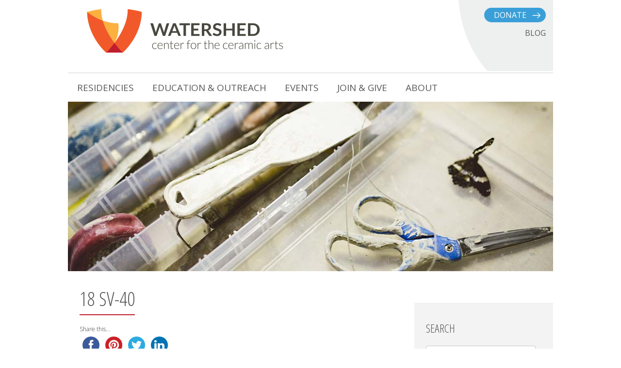

--- FILE ---
content_type: text/html; charset=UTF-8
request_url: https://www.watershedceramics.org/18sr/18-sv-40/
body_size: 11809
content:
<!doctype html>

<!--[if lt IE 7]><html lang="en-US" class="no-js lt-ie9 lt-ie8 lt-ie7"><![endif]-->
<!--[if (IE 7)&!(IEMobile)]><html lang="en-US" class="no-js lt-ie9 lt-ie8"><![endif]-->
<!--[if (IE 8)&!(IEMobile)]><html lang="en-US" class="no-js lt-ie9"><![endif]-->
<!--[if gt IE 8]><!--> <html lang="en-US" class="no-js"><!--<![endif]-->

	<head>
		<meta charset="utf-8">

				<meta http-equiv="X-UA-Compatible" content="IE=edge">

		<title>18 SV-40 - Watershed Center for the Ceramic Arts</title>

				<meta name="HandheldFriendly" content="True">
		<meta name="MobileOptimized" content="320">
		<meta name="viewport" content="width=device-width, initial-scale=1.0"/>

				<link rel="apple-touch-icon" href="https://www.watershedceramics.org/wp-content/themes/watershed/library/images/apple-icon-touch.png">
		<link rel="icon" href="https://www.watershedceramics.org/wp-content/themes/watershed/favicon.png">
		<!--[if IE]>
			<link rel="shortcut icon" href="https://www.watershedceramics.org/wp-content/themes/watershed/favicon.ico">
		<![endif]-->
				<meta name="msapplication-TileColor" content="#f01d4f">
		<meta name="msapplication-TileImage" content="https://www.watershedceramics.org/wp-content/themes/watershed/library/images/win8-tile-icon.png">

		<link rel="pingback" href="https://www.watershedceramics.org/xmlrpc.php">

		<style type="text/css">.js .flash {display: none;}</style>
		<meta name='robots' content='index, follow, max-image-preview:large, max-snippet:-1, max-video-preview:-1' />
	<style>img:is([sizes="auto" i], [sizes^="auto," i]) { contain-intrinsic-size: 3000px 1500px }</style>
	
	<!-- This site is optimized with the Yoast SEO plugin v25.6 - https://yoast.com/wordpress/plugins/seo/ -->
	<link rel="canonical" href="https://www.watershedceramics.org/18sr/18-sv-40/" />
	<meta property="og:locale" content="en_US" />
	<meta property="og:type" content="article" />
	<meta property="og:title" content="18 SV-40 - Watershed Center for the Ceramic Arts" />
	<meta property="og:description" content="Joshua Hamilton" />
	<meta property="og:url" content="https://www.watershedceramics.org/18sr/18-sv-40/" />
	<meta property="og:site_name" content="Watershed Center for the Ceramic Arts" />
	<meta property="article:modified_time" content="2018-08-29T16:58:28+00:00" />
	<meta property="og:image" content="https://www.watershedceramics.org/18sr/18-sv-40" />
	<meta property="og:image:width" content="1200" />
	<meta property="og:image:height" content="800" />
	<meta property="og:image:type" content="image/jpeg" />
	<meta name="twitter:card" content="summary_large_image" />
	<script type="application/ld+json" class="yoast-schema-graph">{"@context":"https://schema.org","@graph":[{"@type":"WebPage","@id":"https://www.watershedceramics.org/18sr/18-sv-40/","url":"https://www.watershedceramics.org/18sr/18-sv-40/","name":"18 SV-40 - Watershed Center for the Ceramic Arts","isPartOf":{"@id":"https://www.watershedceramics.org/#website"},"primaryImageOfPage":{"@id":"https://www.watershedceramics.org/18sr/18-sv-40/#primaryimage"},"image":{"@id":"https://www.watershedceramics.org/18sr/18-sv-40/#primaryimage"},"thumbnailUrl":"https://www.watershedceramics.org/wp-content/uploads/2018/08/18-SV-40.jpg","datePublished":"2018-08-29T16:45:26+00:00","dateModified":"2018-08-29T16:58:28+00:00","breadcrumb":{"@id":"https://www.watershedceramics.org/18sr/18-sv-40/#breadcrumb"},"inLanguage":"en-US","potentialAction":[{"@type":"ReadAction","target":["https://www.watershedceramics.org/18sr/18-sv-40/"]}]},{"@type":"ImageObject","inLanguage":"en-US","@id":"https://www.watershedceramics.org/18sr/18-sv-40/#primaryimage","url":"https://www.watershedceramics.org/wp-content/uploads/2018/08/18-SV-40.jpg","contentUrl":"https://www.watershedceramics.org/wp-content/uploads/2018/08/18-SV-40.jpg","width":1200,"height":800,"caption":"Joshua Hamilton"},{"@type":"BreadcrumbList","@id":"https://www.watershedceramics.org/18sr/18-sv-40/#breadcrumb","itemListElement":[{"@type":"ListItem","position":1,"name":"Home","item":"https://www.watershedceramics.org/"},{"@type":"ListItem","position":2,"name":"Reflections on the 2018 Summer Residency","item":"https://www.watershedceramics.org/18sr/"},{"@type":"ListItem","position":3,"name":"18 SV-40"}]},{"@type":"WebSite","@id":"https://www.watershedceramics.org/#website","url":"https://www.watershedceramics.org/","name":"Watershed Center for the Ceramic Arts","description":"We provide time and space for artists to explore ideas with clay.","potentialAction":[{"@type":"SearchAction","target":{"@type":"EntryPoint","urlTemplate":"https://www.watershedceramics.org/?s={search_term_string}"},"query-input":{"@type":"PropertyValueSpecification","valueRequired":true,"valueName":"search_term_string"}}],"inLanguage":"en-US"}]}</script>
	<!-- / Yoast SEO plugin. -->


<link rel="alternate" type="application/rss+xml" title="Watershed Center for the Ceramic Arts &raquo; Feed" href="https://www.watershedceramics.org/feed/" />
<script type="text/javascript">
/* <![CDATA[ */
window._wpemojiSettings = {"baseUrl":"https:\/\/s.w.org\/images\/core\/emoji\/16.0.1\/72x72\/","ext":".png","svgUrl":"https:\/\/s.w.org\/images\/core\/emoji\/16.0.1\/svg\/","svgExt":".svg","source":{"concatemoji":"https:\/\/www.watershedceramics.org\/wp-includes\/js\/wp-emoji-release.min.js"}};
/*! This file is auto-generated */
!function(s,n){var o,i,e;function c(e){try{var t={supportTests:e,timestamp:(new Date).valueOf()};sessionStorage.setItem(o,JSON.stringify(t))}catch(e){}}function p(e,t,n){e.clearRect(0,0,e.canvas.width,e.canvas.height),e.fillText(t,0,0);var t=new Uint32Array(e.getImageData(0,0,e.canvas.width,e.canvas.height).data),a=(e.clearRect(0,0,e.canvas.width,e.canvas.height),e.fillText(n,0,0),new Uint32Array(e.getImageData(0,0,e.canvas.width,e.canvas.height).data));return t.every(function(e,t){return e===a[t]})}function u(e,t){e.clearRect(0,0,e.canvas.width,e.canvas.height),e.fillText(t,0,0);for(var n=e.getImageData(16,16,1,1),a=0;a<n.data.length;a++)if(0!==n.data[a])return!1;return!0}function f(e,t,n,a){switch(t){case"flag":return n(e,"\ud83c\udff3\ufe0f\u200d\u26a7\ufe0f","\ud83c\udff3\ufe0f\u200b\u26a7\ufe0f")?!1:!n(e,"\ud83c\udde8\ud83c\uddf6","\ud83c\udde8\u200b\ud83c\uddf6")&&!n(e,"\ud83c\udff4\udb40\udc67\udb40\udc62\udb40\udc65\udb40\udc6e\udb40\udc67\udb40\udc7f","\ud83c\udff4\u200b\udb40\udc67\u200b\udb40\udc62\u200b\udb40\udc65\u200b\udb40\udc6e\u200b\udb40\udc67\u200b\udb40\udc7f");case"emoji":return!a(e,"\ud83e\udedf")}return!1}function g(e,t,n,a){var r="undefined"!=typeof WorkerGlobalScope&&self instanceof WorkerGlobalScope?new OffscreenCanvas(300,150):s.createElement("canvas"),o=r.getContext("2d",{willReadFrequently:!0}),i=(o.textBaseline="top",o.font="600 32px Arial",{});return e.forEach(function(e){i[e]=t(o,e,n,a)}),i}function t(e){var t=s.createElement("script");t.src=e,t.defer=!0,s.head.appendChild(t)}"undefined"!=typeof Promise&&(o="wpEmojiSettingsSupports",i=["flag","emoji"],n.supports={everything:!0,everythingExceptFlag:!0},e=new Promise(function(e){s.addEventListener("DOMContentLoaded",e,{once:!0})}),new Promise(function(t){var n=function(){try{var e=JSON.parse(sessionStorage.getItem(o));if("object"==typeof e&&"number"==typeof e.timestamp&&(new Date).valueOf()<e.timestamp+604800&&"object"==typeof e.supportTests)return e.supportTests}catch(e){}return null}();if(!n){if("undefined"!=typeof Worker&&"undefined"!=typeof OffscreenCanvas&&"undefined"!=typeof URL&&URL.createObjectURL&&"undefined"!=typeof Blob)try{var e="postMessage("+g.toString()+"("+[JSON.stringify(i),f.toString(),p.toString(),u.toString()].join(",")+"));",a=new Blob([e],{type:"text/javascript"}),r=new Worker(URL.createObjectURL(a),{name:"wpTestEmojiSupports"});return void(r.onmessage=function(e){c(n=e.data),r.terminate(),t(n)})}catch(e){}c(n=g(i,f,p,u))}t(n)}).then(function(e){for(var t in e)n.supports[t]=e[t],n.supports.everything=n.supports.everything&&n.supports[t],"flag"!==t&&(n.supports.everythingExceptFlag=n.supports.everythingExceptFlag&&n.supports[t]);n.supports.everythingExceptFlag=n.supports.everythingExceptFlag&&!n.supports.flag,n.DOMReady=!1,n.readyCallback=function(){n.DOMReady=!0}}).then(function(){return e}).then(function(){var e;n.supports.everything||(n.readyCallback(),(e=n.source||{}).concatemoji?t(e.concatemoji):e.wpemoji&&e.twemoji&&(t(e.twemoji),t(e.wpemoji)))}))}((window,document),window._wpemojiSettings);
/* ]]> */
</script>
<style id='wp-emoji-styles-inline-css' type='text/css'>

	img.wp-smiley, img.emoji {
		display: inline !important;
		border: none !important;
		box-shadow: none !important;
		height: 1em !important;
		width: 1em !important;
		margin: 0 0.07em !important;
		vertical-align: -0.1em !important;
		background: none !important;
		padding: 0 !important;
	}
</style>
<link rel='stylesheet' id='wp-block-library-css' href='https://www.watershedceramics.org/wp-includes/css/dist/block-library/style.min.css' type='text/css' media='all' />
<style id='classic-theme-styles-inline-css' type='text/css'>
/*! This file is auto-generated */
.wp-block-button__link{color:#fff;background-color:#32373c;border-radius:9999px;box-shadow:none;text-decoration:none;padding:calc(.667em + 2px) calc(1.333em + 2px);font-size:1.125em}.wp-block-file__button{background:#32373c;color:#fff;text-decoration:none}
</style>
<style id='global-styles-inline-css' type='text/css'>
:root{--wp--preset--aspect-ratio--square: 1;--wp--preset--aspect-ratio--4-3: 4/3;--wp--preset--aspect-ratio--3-4: 3/4;--wp--preset--aspect-ratio--3-2: 3/2;--wp--preset--aspect-ratio--2-3: 2/3;--wp--preset--aspect-ratio--16-9: 16/9;--wp--preset--aspect-ratio--9-16: 9/16;--wp--preset--color--black: #000000;--wp--preset--color--cyan-bluish-gray: #abb8c3;--wp--preset--color--white: #ffffff;--wp--preset--color--pale-pink: #f78da7;--wp--preset--color--vivid-red: #cf2e2e;--wp--preset--color--luminous-vivid-orange: #ff6900;--wp--preset--color--luminous-vivid-amber: #fcb900;--wp--preset--color--light-green-cyan: #7bdcb5;--wp--preset--color--vivid-green-cyan: #00d084;--wp--preset--color--pale-cyan-blue: #8ed1fc;--wp--preset--color--vivid-cyan-blue: #0693e3;--wp--preset--color--vivid-purple: #9b51e0;--wp--preset--gradient--vivid-cyan-blue-to-vivid-purple: linear-gradient(135deg,rgba(6,147,227,1) 0%,rgb(155,81,224) 100%);--wp--preset--gradient--light-green-cyan-to-vivid-green-cyan: linear-gradient(135deg,rgb(122,220,180) 0%,rgb(0,208,130) 100%);--wp--preset--gradient--luminous-vivid-amber-to-luminous-vivid-orange: linear-gradient(135deg,rgba(252,185,0,1) 0%,rgba(255,105,0,1) 100%);--wp--preset--gradient--luminous-vivid-orange-to-vivid-red: linear-gradient(135deg,rgba(255,105,0,1) 0%,rgb(207,46,46) 100%);--wp--preset--gradient--very-light-gray-to-cyan-bluish-gray: linear-gradient(135deg,rgb(238,238,238) 0%,rgb(169,184,195) 100%);--wp--preset--gradient--cool-to-warm-spectrum: linear-gradient(135deg,rgb(74,234,220) 0%,rgb(151,120,209) 20%,rgb(207,42,186) 40%,rgb(238,44,130) 60%,rgb(251,105,98) 80%,rgb(254,248,76) 100%);--wp--preset--gradient--blush-light-purple: linear-gradient(135deg,rgb(255,206,236) 0%,rgb(152,150,240) 100%);--wp--preset--gradient--blush-bordeaux: linear-gradient(135deg,rgb(254,205,165) 0%,rgb(254,45,45) 50%,rgb(107,0,62) 100%);--wp--preset--gradient--luminous-dusk: linear-gradient(135deg,rgb(255,203,112) 0%,rgb(199,81,192) 50%,rgb(65,88,208) 100%);--wp--preset--gradient--pale-ocean: linear-gradient(135deg,rgb(255,245,203) 0%,rgb(182,227,212) 50%,rgb(51,167,181) 100%);--wp--preset--gradient--electric-grass: linear-gradient(135deg,rgb(202,248,128) 0%,rgb(113,206,126) 100%);--wp--preset--gradient--midnight: linear-gradient(135deg,rgb(2,3,129) 0%,rgb(40,116,252) 100%);--wp--preset--font-size--small: 13px;--wp--preset--font-size--medium: 20px;--wp--preset--font-size--large: 36px;--wp--preset--font-size--x-large: 42px;--wp--preset--spacing--20: 0.44rem;--wp--preset--spacing--30: 0.67rem;--wp--preset--spacing--40: 1rem;--wp--preset--spacing--50: 1.5rem;--wp--preset--spacing--60: 2.25rem;--wp--preset--spacing--70: 3.38rem;--wp--preset--spacing--80: 5.06rem;--wp--preset--shadow--natural: 6px 6px 9px rgba(0, 0, 0, 0.2);--wp--preset--shadow--deep: 12px 12px 50px rgba(0, 0, 0, 0.4);--wp--preset--shadow--sharp: 6px 6px 0px rgba(0, 0, 0, 0.2);--wp--preset--shadow--outlined: 6px 6px 0px -3px rgba(255, 255, 255, 1), 6px 6px rgba(0, 0, 0, 1);--wp--preset--shadow--crisp: 6px 6px 0px rgba(0, 0, 0, 1);}:where(.is-layout-flex){gap: 0.5em;}:where(.is-layout-grid){gap: 0.5em;}body .is-layout-flex{display: flex;}.is-layout-flex{flex-wrap: wrap;align-items: center;}.is-layout-flex > :is(*, div){margin: 0;}body .is-layout-grid{display: grid;}.is-layout-grid > :is(*, div){margin: 0;}:where(.wp-block-columns.is-layout-flex){gap: 2em;}:where(.wp-block-columns.is-layout-grid){gap: 2em;}:where(.wp-block-post-template.is-layout-flex){gap: 1.25em;}:where(.wp-block-post-template.is-layout-grid){gap: 1.25em;}.has-black-color{color: var(--wp--preset--color--black) !important;}.has-cyan-bluish-gray-color{color: var(--wp--preset--color--cyan-bluish-gray) !important;}.has-white-color{color: var(--wp--preset--color--white) !important;}.has-pale-pink-color{color: var(--wp--preset--color--pale-pink) !important;}.has-vivid-red-color{color: var(--wp--preset--color--vivid-red) !important;}.has-luminous-vivid-orange-color{color: var(--wp--preset--color--luminous-vivid-orange) !important;}.has-luminous-vivid-amber-color{color: var(--wp--preset--color--luminous-vivid-amber) !important;}.has-light-green-cyan-color{color: var(--wp--preset--color--light-green-cyan) !important;}.has-vivid-green-cyan-color{color: var(--wp--preset--color--vivid-green-cyan) !important;}.has-pale-cyan-blue-color{color: var(--wp--preset--color--pale-cyan-blue) !important;}.has-vivid-cyan-blue-color{color: var(--wp--preset--color--vivid-cyan-blue) !important;}.has-vivid-purple-color{color: var(--wp--preset--color--vivid-purple) !important;}.has-black-background-color{background-color: var(--wp--preset--color--black) !important;}.has-cyan-bluish-gray-background-color{background-color: var(--wp--preset--color--cyan-bluish-gray) !important;}.has-white-background-color{background-color: var(--wp--preset--color--white) !important;}.has-pale-pink-background-color{background-color: var(--wp--preset--color--pale-pink) !important;}.has-vivid-red-background-color{background-color: var(--wp--preset--color--vivid-red) !important;}.has-luminous-vivid-orange-background-color{background-color: var(--wp--preset--color--luminous-vivid-orange) !important;}.has-luminous-vivid-amber-background-color{background-color: var(--wp--preset--color--luminous-vivid-amber) !important;}.has-light-green-cyan-background-color{background-color: var(--wp--preset--color--light-green-cyan) !important;}.has-vivid-green-cyan-background-color{background-color: var(--wp--preset--color--vivid-green-cyan) !important;}.has-pale-cyan-blue-background-color{background-color: var(--wp--preset--color--pale-cyan-blue) !important;}.has-vivid-cyan-blue-background-color{background-color: var(--wp--preset--color--vivid-cyan-blue) !important;}.has-vivid-purple-background-color{background-color: var(--wp--preset--color--vivid-purple) !important;}.has-black-border-color{border-color: var(--wp--preset--color--black) !important;}.has-cyan-bluish-gray-border-color{border-color: var(--wp--preset--color--cyan-bluish-gray) !important;}.has-white-border-color{border-color: var(--wp--preset--color--white) !important;}.has-pale-pink-border-color{border-color: var(--wp--preset--color--pale-pink) !important;}.has-vivid-red-border-color{border-color: var(--wp--preset--color--vivid-red) !important;}.has-luminous-vivid-orange-border-color{border-color: var(--wp--preset--color--luminous-vivid-orange) !important;}.has-luminous-vivid-amber-border-color{border-color: var(--wp--preset--color--luminous-vivid-amber) !important;}.has-light-green-cyan-border-color{border-color: var(--wp--preset--color--light-green-cyan) !important;}.has-vivid-green-cyan-border-color{border-color: var(--wp--preset--color--vivid-green-cyan) !important;}.has-pale-cyan-blue-border-color{border-color: var(--wp--preset--color--pale-cyan-blue) !important;}.has-vivid-cyan-blue-border-color{border-color: var(--wp--preset--color--vivid-cyan-blue) !important;}.has-vivid-purple-border-color{border-color: var(--wp--preset--color--vivid-purple) !important;}.has-vivid-cyan-blue-to-vivid-purple-gradient-background{background: var(--wp--preset--gradient--vivid-cyan-blue-to-vivid-purple) !important;}.has-light-green-cyan-to-vivid-green-cyan-gradient-background{background: var(--wp--preset--gradient--light-green-cyan-to-vivid-green-cyan) !important;}.has-luminous-vivid-amber-to-luminous-vivid-orange-gradient-background{background: var(--wp--preset--gradient--luminous-vivid-amber-to-luminous-vivid-orange) !important;}.has-luminous-vivid-orange-to-vivid-red-gradient-background{background: var(--wp--preset--gradient--luminous-vivid-orange-to-vivid-red) !important;}.has-very-light-gray-to-cyan-bluish-gray-gradient-background{background: var(--wp--preset--gradient--very-light-gray-to-cyan-bluish-gray) !important;}.has-cool-to-warm-spectrum-gradient-background{background: var(--wp--preset--gradient--cool-to-warm-spectrum) !important;}.has-blush-light-purple-gradient-background{background: var(--wp--preset--gradient--blush-light-purple) !important;}.has-blush-bordeaux-gradient-background{background: var(--wp--preset--gradient--blush-bordeaux) !important;}.has-luminous-dusk-gradient-background{background: var(--wp--preset--gradient--luminous-dusk) !important;}.has-pale-ocean-gradient-background{background: var(--wp--preset--gradient--pale-ocean) !important;}.has-electric-grass-gradient-background{background: var(--wp--preset--gradient--electric-grass) !important;}.has-midnight-gradient-background{background: var(--wp--preset--gradient--midnight) !important;}.has-small-font-size{font-size: var(--wp--preset--font-size--small) !important;}.has-medium-font-size{font-size: var(--wp--preset--font-size--medium) !important;}.has-large-font-size{font-size: var(--wp--preset--font-size--large) !important;}.has-x-large-font-size{font-size: var(--wp--preset--font-size--x-large) !important;}
:where(.wp-block-post-template.is-layout-flex){gap: 1.25em;}:where(.wp-block-post-template.is-layout-grid){gap: 1.25em;}
:where(.wp-block-columns.is-layout-flex){gap: 2em;}:where(.wp-block-columns.is-layout-grid){gap: 2em;}
:root :where(.wp-block-pullquote){font-size: 1.5em;line-height: 1.6;}
</style>
<link rel='stylesheet' id='photospace_responsive_gallery-frontend-css' href='https://www.watershedceramics.org/wp-content/plugins/photospace-responsive/plugin-assets/css/frontend.css' type='text/css' media='all' />
<link rel='stylesheet' id='dashicons-css' href='https://www.watershedceramics.org/wp-includes/css/dashicons.min.css' type='text/css' media='all' />
<link rel='stylesheet' id='bones-stylesheet-css' href='https://www.watershedceramics.org/wp-content/themes/watershed/library/css/style.css?v=020720201203' type='text/css' media='all' />
<link rel='stylesheet' id='zurb-stylesheet-css' href='https://www.watershedceramics.org/wp-content/themes/watershed/library/css/responsive-tables.css' type='text/css' media='screen' />
<!--[if lt IE 9]>
<link rel='stylesheet' id='bones-ie-only-css' href='https://www.watershedceramics.org/wp-content/themes/watershed/library/css/ie.css' type='text/css' media='all' />
<![endif]-->
<link rel='stylesheet' id='mmenu-css' href='https://www.watershedceramics.org/wp-content/themes/watershed/library/js/libs/mmenu-7.0.0/dist/jquery.mmenu.all.css' type='text/css' media='all' />
<link rel='stylesheet' id='mmenu-pos-css' href='https://www.watershedceramics.org/wp-content/themes/watershed/library/js/libs/mmenu-7.0.0/dist/extensions/positioning/jquery.mmenu.positioning.css' type='text/css' media='all' />
<link rel='stylesheet' id='mmenu-set-css' href='https://www.watershedceramics.org/wp-content/themes/watershed/library/js/libs/mmenu-7.0.0/dist/addons/setselected/jquery.mmenu.setselected.css' type='text/css' media='all' />
<link rel='stylesheet' id='mmenu-mhead-css' href='https://www.watershedceramics.org/wp-content/themes/watershed/library/js/libs/mmenu-7.0.0/mhead-plugin/dist/jquery.mhead.css' type='text/css' media='all' />
<link rel='stylesheet' id='burgers-css' href='https://www.watershedceramics.org/wp-content/themes/watershed/library/css/hamburgers.min.css' type='text/css' media='all' />
<link rel='stylesheet' id='aos-style-css' href='https://www.watershedceramics.org/wp-content/themes/watershed/library/js/libs/aos-master/dist/aos.css' type='text/css' media='all' />
<link rel='stylesheet' id='googleFonts-css' href='https://fonts.googleapis.com/css?family=Open+Sans%3A300%2C400%2C700%2C300italic%2C400italic%2C700italic%7COpen+Sans+Condensed%3A300%2C300italic' type='text/css' media='all' />
<script type="text/javascript" src="https://www.watershedceramics.org/wp-content/plugins/jquery-manager/assets/js/jquery-1.12.4.min.js" id="jquery-core-js"></script>
<script type="text/javascript" src="https://www.watershedceramics.org/wp-content/plugins/jquery-manager/assets/js/jquery-migrate-1.4.1.min.js" id="jquery-migrate-js"></script>
<script type="text/javascript" src="https://www.watershedceramics.org/wp-content/themes/watershed/library/js/libs/modernizr.custom.min.js" id="bones-modernizr-js"></script>
<link rel="https://api.w.org/" href="https://www.watershedceramics.org/wp-json/" /><link rel="alternate" title="JSON" type="application/json" href="https://www.watershedceramics.org/wp-json/wp/v2/media/4902" /><link rel='shortlink' href='https://www.watershedceramics.org/?p=4902' />
<link rel="alternate" title="oEmbed (JSON)" type="application/json+oembed" href="https://www.watershedceramics.org/wp-json/oembed/1.0/embed?url=https%3A%2F%2Fwww.watershedceramics.org%2F18sr%2F18-sv-40%2F" />
<link rel="alternate" title="oEmbed (XML)" type="text/xml+oembed" href="https://www.watershedceramics.org/wp-json/oembed/1.0/embed?url=https%3A%2F%2Fwww.watershedceramics.org%2F18sr%2F18-sv-40%2F&#038;format=xml" />
<!--	photospace [ START ] -->
<style type="text/css">

.photospace_res ul.thumbs img {
    width: 50px;
    height: 50px;
}

.photospace_res .thumnail_row a.pageLink {
    width: 50px;
    height: 50px;
    line-height: 50px;
}

    .photospace_res ul.thumbs li {
        margin-bottom: 10px !important;
        margin-right: 10px !important;
    }

    .photospace_res .next,
    .photospace_res .prev {
        margin-right: 10px !important;
        margin-bottom: 10px !important;
    }


</style>
<!--	photospace [ END ] --> 
		<script type="text/javascript">jQuery('html').addClass('js'); </script>

				<!-- Global site tag (gtag.js) - Google Analytics -->
			<script async src="https://www.googletagmanager.com/gtag/js?id=UA-54189152-1"></script>
			<script>
			  window.dataLayer = window.dataLayer || [];
			  function gtag(){dataLayer.push(arguments);}
			  gtag('js', new Date());

			  gtag('config', 'UA-54189152-1');
			</script>
		
	</head>

	<body data-rsssl=1 class="attachment wp-singular attachment-template-default single single-attachment postid-4902 attachmentid-4902 attachment-jpeg wp-theme-watershed">

		<div id="container">

			<header class="header" role="banner">

				<div id="inner-header" class="wrap cf">
					<button class="menuToggle hamburger hamburger--spring" type="button">
					   <span class="hamburger-box">
				     		<span class="hamburger-inner"></span>
				  	   </span>
				  	   <!--span class="hamburger-label">MENU</span-->
					</button>

										<a href="https://www.watershedceramics.org" rel="nofollow" id="logo">&nbsp;</a>
					<div class="menu-top-menu-container"><ul id="menu-top-menu" class="top-nav"><li id="menu-item-198" class="button menu-item menu-item-type-post_type menu-item-object-page menu-item-198"><a href="https://www.watershedceramics.org/support/make-a-donation/">Donate</a></li>
<li id="menu-item-8096" class="menu-item menu-item-type-post_type menu-item-object-page menu-item-8096"><a href="https://www.watershedceramics.org/blog/">BLOG</a></li>
</ul></div>					<nav role="navigation">
						<ul id="menu-main-menu" class="nav main-nav cf"><li id="menu-item-402" class="moblink menu-item menu-item-type-post_type menu-item-object-page menu-item-home menu-item-402"><a href="https://www.watershedceramics.org/">Home</a></li>
<li id="menu-item-49" class="opt1 menu-item menu-item-type-post_type menu-item-object-page menu-item-has-children menu-item-49"><a href="https://www.watershedceramics.org/residencies/">Residencies</a>
<ul class="sub-menu">
	<li id="menu-item-65" class="menu-item menu-item-type-post_type menu-item-object-page menu-item-65"><a href="https://www.watershedceramics.org/residencies/organize-a-residency/">Organize a Residency</a></li>
	<li id="menu-item-13938" class="menu-item menu-item-type-post_type menu-item-object-page menu-item-13938"><a href="https://www.watershedceramics.org/residencies/winterres/">Winter Residency &#038; Rental</a></li>
	<li id="menu-item-10632" class="menu-item menu-item-type-post_type menu-item-object-page menu-item-10632"><a href="https://www.watershedceramics.org/residencies/fall-residency/">The Color Network Residency</a></li>
	<li id="menu-item-14329" class="menu-item menu-item-type-post_type menu-item-object-page menu-item-14329"><a href="https://www.watershedceramics.org/residencies/summer-residency/">2025 Summer Residency</a></li>
	<li id="menu-item-66" class="menu-item menu-item-type-post_type menu-item-object-page menu-item-66"><a href="https://www.watershedceramics.org/residencies/salad-days-artist-residency/">Salad Days Artist Residency</a></li>
	<li id="menu-item-14807" class="menu-item menu-item-type-post_type menu-item-object-page menu-item-14807"><a href="https://www.watershedceramics.org/residencies/pre-session/">2025 Pre-Session</a></li>
	<li id="menu-item-14866" class="menu-item menu-item-type-post_type menu-item-object-page menu-item-14866"><a href="https://www.watershedceramics.org/fall-residency/">2025 Fall Residency</a></li>
	<li id="menu-item-9107" class="menu-item menu-item-type-post_type menu-item-object-page menu-item-9107"><a href="https://www.watershedceramics.org/residencies/make-a-payment/">Make a Payment</a></li>
</ul>
</li>
<li id="menu-item-48" class="opt2 menu-item menu-item-type-post_type menu-item-object-page menu-item-has-children menu-item-48"><a href="https://www.watershedceramics.org/education-outreach/">Education &#038; Outreach</a>
<ul class="sub-menu">
	<li id="menu-item-133" class="menu-item menu-item-type-post_type menu-item-object-page menu-item-133"><a href="https://www.watershedceramics.org/education-outreach/artist-workshops/">Artist Workshops</a></li>
	<li id="menu-item-11816" class="menu-item menu-item-type-post_type menu-item-object-page menu-item-11816"><a href="https://www.watershedceramics.org/education-outreach/educational-programs/school-funded-student-assistantships/">Student Assistantships</a></li>
	<li id="menu-item-2615" class="menu-item menu-item-type-post_type menu-item-object-page menu-item-2615"><a href="https://www.watershedceramics.org/education-outreach/kiln-firing-reservation-calendar/">Kiln Reservations</a></li>
</ul>
</li>
<li id="menu-item-47" class="opt3 menu-item menu-item-type-post_type menu-item-object-page menu-item-has-children menu-item-47"><a href="https://www.watershedceramics.org/events/">Events</a>
<ul class="sub-menu">
	<li id="menu-item-15403" class="menu-item menu-item-type-post_type menu-item-object-page menu-item-has-children menu-item-15403"><a href="https://www.watershedceramics.org/events/salad-days/">Salad Days</a>
	<ul class="sub-menu">
		<li id="menu-item-14009" class="menu-item menu-item-type-post_type menu-item-object-page menu-item-14009"><a href="https://www.watershedceramics.org/plate-archive/">Salad Days Plate Archive</a></li>
	</ul>
</li>
	<li id="menu-item-6800" class="menu-item menu-item-type-post_type menu-item-object-page menu-item-6800"><a href="https://www.watershedceramics.org/events/exhibitions/">Exhibitions</a></li>
	<li id="menu-item-134" class="menu-item menu-item-type-post_type menu-item-object-page menu-item-134"><a href="https://www.watershedceramics.org/education-outreach/educational-programs/">Education Programs</a></li>
	<li id="menu-item-9455" class="menu-item menu-item-type-post_type menu-item-object-page menu-item-9455"><a href="https://www.watershedceramics.org/events/maine-craft-weekend/">Maine Craft Weekend</a></li>
	<li id="menu-item-9673" class="menu-item menu-item-type-post_type menu-item-object-page menu-item-9673"><a href="https://www.watershedceramics.org/events/21legends/">Watershed Legends</a></li>
</ul>
</li>
<li id="menu-item-46" class="opt4 fit-menu menu-item menu-item-type-post_type menu-item-object-page menu-item-has-children menu-item-46"><a href="https://www.watershedceramics.org/support/">Join &#038; Give</a>
<ul class="sub-menu">
	<li id="menu-item-122" class="menu-item menu-item-type-post_type menu-item-object-page menu-item-122"><a href="https://www.watershedceramics.org/support/why-support-watershed/">Why Support Watershed</a></li>
	<li id="menu-item-2425" class="menu-item menu-item-type-post_type menu-item-object-page menu-item-2425"><a href="https://www.watershedceramics.org/support/ways/">Ways To Give</a></li>
	<li id="menu-item-12635" class="menu-item menu-item-type-post_type menu-item-object-page menu-item-12635"><a href="https://www.watershedceramics.org/capital-campaign/">Capital Campaign</a></li>
	<li id="menu-item-121" class="menu-item menu-item-type-post_type menu-item-object-page menu-item-121"><a href="https://www.watershedceramics.org/support/make-a-donation/">Donate</a></li>
</ul>
</li>
<li id="menu-item-45" class="opt5 fit-menu menu-item menu-item-type-post_type menu-item-object-page menu-item-has-children menu-item-45"><a href="https://www.watershedceramics.org/about/">About</a>
<ul class="sub-menu">
	<li id="menu-item-130" class="menu-item menu-item-type-post_type menu-item-object-page menu-item-130"><a href="https://www.watershedceramics.org/about/our-story/">History</a></li>
	<li id="menu-item-126" class="menu-item menu-item-type-post_type menu-item-object-page menu-item-126"><a href="https://www.watershedceramics.org/about/board/">Board</a></li>
	<li id="menu-item-2013" class="menu-item menu-item-type-post_type menu-item-object-page menu-item-2013"><a href="https://www.watershedceramics.org/about/annual-report/">Annual Report</a></li>
	<li id="menu-item-131" class="menu-item menu-item-type-post_type menu-item-object-page menu-item-131"><a href="https://www.watershedceramics.org/about/staff/">Staff</a></li>
	<li id="menu-item-14612" class="menu-item menu-item-type-post_type menu-item-object-page menu-item-14612"><a href="https://www.watershedceramics.org/about/employment/">Employment</a></li>
</ul>
</li>
<li id="menu-item-403" class="moblink menu-item menu-item-type-post_type menu-item-object-page menu-item-403"><a href="https://www.watershedceramics.org/blog/">Blog</a></li>
<li id="menu-item-7416" class="donate moblink menu-item menu-item-type-custom menu-item-object-custom menu-item-7416"><a href="https://www.watershedceramics.org/support/make-a-donation/">Donate</a></li>
</ul>
					</nav>

				</div>

			</header>
			<div id="postHeader" class="wrap">
				<img src="https://www.watershedceramics.org/wp-content/themes/watershed/library/images/headers_blog.jpg" />
			</div>
			<div id="content">

				<div id="inner-content" class="wrap cf">

					<div id="main" class="m-all t-2of3 d-5of7 cf" role="main">

						
							
              
              <article id="post-4902" class="cf post-4902 attachment type-attachment status-inherit hentry" role="article" itemscope itemtype="http://schema.org/BlogPosting">

                <header class="article-header">

                  <h1 class="main_title" itemprop="headline">18 SV-40</h1>

                  <!--p class="byline vcard">
                                      </p-->
				<!-- Simple Share Buttons Adder (8.5.2) simplesharebuttons.com --><div class="ssba-classic-2 ssba ssbp-wrap aligncenter ssbp--theme-1"><div style="text-align:left"><span class="ssba-share-text">Share this...</span><br/><a data-site="facebook" class="ssba_facebook_share ssba_share_link" href="https://www.facebook.com/sharer.php?t=18 SV-40&u=https://www.watershedceramics.org/18sr/18-sv-40/"  target=_blank  style="color:; background-color: ; height: 48px; width: 48px; " ><img src="https://www.watershedceramics.org/wp-content/plugins/simple-share-buttons-adder/buttons/somacro/facebook.png" style="width: 35px;" title="facebook" class="ssba ssba-img" alt="Share on facebook" /><div title="Facebook" class="ssbp-text">Facebook</div></a><a data-site="pinterest" class="ssba_pinterest_share ssba_share_link" href="https://pinterest.com/pin/create/button/?description=18 SV-40&media=&url=https://www.watershedceramics.org/18sr/18-sv-40/"  target=_blank  style="color:; background-color: ; height: 48px; width: 48px; " ><img src="https://www.watershedceramics.org/wp-content/plugins/simple-share-buttons-adder/buttons/somacro/pinterest.png" style="width: 35px;" title="pinterest" class="ssba ssba-img" alt="Share on pinterest" /><div title="Pinterest" class="ssbp-text">Pinterest</div></a><a data-site="twitter" class="ssba_twitter_share ssba_share_link" href="https://twitter.com/intent/tweet?text=18 SV-40&url=https://www.watershedceramics.org/18sr/18-sv-40/&via="  target=_blank  style="color:; background-color: ; height: 48px; width: 48px; " ><img src="https://www.watershedceramics.org/wp-content/plugins/simple-share-buttons-adder/buttons/somacro/twitter.png" style="width: 35px;" title="twitter" class="ssba ssba-img" alt="Share on twitter" /><div title="Twitter" class="ssbp-text">Twitter</div></a><a data-site="linkedin" class="ssba_linkedin_share ssba_share_link" href="https://www.linkedin.com/shareArticle?title=18 SV-40&url=https://www.watershedceramics.org/18sr/18-sv-40/"  target=_blank  style="color:; background-color: ; height: 48px; width: 48px; " ><img src="https://www.watershedceramics.org/wp-content/plugins/simple-share-buttons-adder/buttons/somacro/linkedin.png" style="width: 35px;" title="linkedin" class="ssba ssba-img" alt="Share on linkedin" /><div title="Linkedin" class="ssbp-text">Linkedin</div></a></div></div> 
                </header> 
                <section class="entry-content cf" itemprop="articleBody">
                  <p class="attachment"><a href='https://www.watershedceramics.org/wp-content/uploads/2018/08/18-SV-40.jpg'><img fetchpriority="high" decoding="async" width="300" height="200" src="https://www.watershedceramics.org/wp-content/uploads/2018/08/18-SV-40-300x200.jpg" class="attachment-medium size-medium" alt="" srcset="https://www.watershedceramics.org/wp-content/uploads/2018/08/18-SV-40-300x200.jpg 300w, https://www.watershedceramics.org/wp-content/uploads/2018/08/18-SV-40-1024x683.jpg 1024w, https://www.watershedceramics.org/wp-content/uploads/2018/08/18-SV-40-768x512.jpg 768w, https://www.watershedceramics.org/wp-content/uploads/2018/08/18-SV-40-100x67.jpg 100w, https://www.watershedceramics.org/wp-content/uploads/2018/08/18-SV-40.jpg 1200w, https://www.watershedceramics.org/wp-content/uploads/2018/08/18-SV-40-600x400.jpg 600w" sizes="(max-width: 300px) 100vw, 300px" /></a></p>
                </section> 
                <footer class="article-footer">

                  Filed under: 
                  
                </footer> 
                
              </article> 
						
						
					</div>

									<div id="sidebar2" class="sidebar m-all t-1of3 d-2of7 last-col cf" role="complementary">

					
						<div id="search-2" class="widget widget_search"><h4 class="widgettitle">Search</h4><form method="get" id="searchform" class="cf" action="https://www.watershedceramics.org/">
	<label class="hidden" for="s">Search:</label>
	<input type="text" value="" name="s" id="s" />
	<input type="image" id="searchsubmit" src="https://www.watershedceramics.org/wp-content/themes/watershed/library/images/go.png" value="GO" class="button red" />
</form></div><div id="collapsible-widget-2" class="widget collapsible-widget"><div class="collapsible-widget-container" id="cwa-collapsible-widget-2">
		<div id="recent-posts-2" class="widget widget_recent_entries collapsible-item">
		<h2 class="widgettitle">Recent Posts</h2>
		<ul>
											<li>
					<a href="https://www.watershedceramics.org/nea-grant-supports-collaboration-between-watershed-center-for-the-ceramic-arts-and-the-color-network-artists/">NEA Grant Supports Collaboration between Watershed Center for the Ceramic Arts and The Color Network Artists</a>
									</li>
											<li>
					<a href="https://www.watershedceramics.org/watershed-board-transitions/">WATERSHED BOARD TRANSITIONS</a>
									</li>
											<li>
					<a href="https://www.watershedceramics.org/watershed-bids-summer-staff-farewell/">Watershed Bids Summer Staff Farewell</a>
									</li>
											<li>
					<a href="https://www.watershedceramics.org/2024-summer-residency-recap/">2024 Summer Residency Recap</a>
									</li>
											<li>
					<a href="https://www.watershedceramics.org/meet-watersheds-salad-days-artist-emily-armstrong/">Meet Watershed’s Salad Days Artist: Emily Armstrong</a>
									</li>
					</ul>

		</div><div id="categories-2" class="widget widget_categories collapsible-item"><h2 class="widgettitle">Categories</h2>
			<ul>
					<li class="cat-item cat-item-6"><a href="https://www.watershedceramics.org/category/summer-residency/2016-summer-residency/">2016 Summer Residency</a>
</li>
	<li class="cat-item cat-item-12"><a href="https://www.watershedceramics.org/category/summer-residency/2017-summer-residency/">2017 Summer Residency</a>
</li>
	<li class="cat-item cat-item-15"><a href="https://www.watershedceramics.org/category/summer-residency/2018-summer-residency/">2018 Summer Residency</a>
</li>
	<li class="cat-item cat-item-16"><a href="https://www.watershedceramics.org/category/summer-residency/2019-summer-residency/">2019 Summer Residency</a>
</li>
	<li class="cat-item cat-item-18"><a href="https://www.watershedceramics.org/category/summer-residency/2020-summer-residency/">2020 Summer Residency</a>
</li>
	<li class="cat-item cat-item-22"><a href="https://www.watershedceramics.org/category/2021-summer-residency/">2021 Summer Residency</a>
</li>
	<li class="cat-item cat-item-11"><a href="https://www.watershedceramics.org/category/art-education/">Art Education</a>
</li>
	<li class="cat-item cat-item-23"><a href="https://www.watershedceramics.org/category/artist-features/">Artist Features</a>
</li>
	<li class="cat-item cat-item-7"><a href="https://www.watershedceramics.org/category/artists-invite-artists-sessions/">Artists-Invite-Artists Sessions</a>
</li>
	<li class="cat-item cat-item-19"><a href="https://www.watershedceramics.org/category/campus-construction/">Campus Construction</a>
</li>
	<li class="cat-item cat-item-8"><a href="https://www.watershedceramics.org/category/fall-residency/">Fall Residency</a>
</li>
	<li class="cat-item cat-item-1"><a href="https://www.watershedceramics.org/category/general/">General</a>
</li>
	<li class="cat-item cat-item-5"><a href="https://www.watershedceramics.org/category/grants/">Grants</a>
</li>
	<li class="cat-item cat-item-21"><a href="https://www.watershedceramics.org/category/legends/">Legends</a>
</li>
	<li class="cat-item cat-item-10"><a href="https://www.watershedceramics.org/category/salad-days/">Salad Days</a>
</li>
	<li class="cat-item cat-item-17"><a href="https://www.watershedceramics.org/category/summer-residency/">Summer Residency</a>
</li>
	<li class="cat-item cat-item-14"><a href="https://www.watershedceramics.org/category/technical-info/">Technical Info</a>
</li>
	<li class="cat-item cat-item-13"><a href="https://www.watershedceramics.org/category/watershed-history/">Watershed History</a>
</li>
	<li class="cat-item cat-item-9"><a href="https://www.watershedceramics.org/category/watershed-moments/">Watershed Moments</a>
</li>
	<li class="cat-item cat-item-20"><a href="https://www.watershedceramics.org/category/watershed-now/">Watershed NOW</a>
</li>
			</ul>

			</div><div id="archives-2" class="widget widget_archive collapsible-item"><h2 class="widgettitle">Archives</h2>
			<ul>
					<li><a href='https://www.watershedceramics.org/2025/02/'>February 2025</a></li>
	<li><a href='https://www.watershedceramics.org/2025/01/'>January 2025</a></li>
	<li><a href='https://www.watershedceramics.org/2024/10/'>October 2024</a></li>
	<li><a href='https://www.watershedceramics.org/2024/09/'>September 2024</a></li>
	<li><a href='https://www.watershedceramics.org/2024/06/'>June 2024</a></li>
	<li><a href='https://www.watershedceramics.org/2024/03/'>March 2024</a></li>
	<li><a href='https://www.watershedceramics.org/2024/02/'>February 2024</a></li>
	<li><a href='https://www.watershedceramics.org/2023/12/'>December 2023</a></li>
	<li><a href='https://www.watershedceramics.org/2023/09/'>September 2023</a></li>
	<li><a href='https://www.watershedceramics.org/2023/05/'>May 2023</a></li>
	<li><a href='https://www.watershedceramics.org/2023/01/'>January 2023</a></li>
	<li><a href='https://www.watershedceramics.org/2022/12/'>December 2022</a></li>
	<li><a href='https://www.watershedceramics.org/2022/08/'>August 2022</a></li>
	<li><a href='https://www.watershedceramics.org/2022/06/'>June 2022</a></li>
	<li><a href='https://www.watershedceramics.org/2022/01/'>January 2022</a></li>
	<li><a href='https://www.watershedceramics.org/2021/12/'>December 2021</a></li>
	<li><a href='https://www.watershedceramics.org/2021/09/'>September 2021</a></li>
	<li><a href='https://www.watershedceramics.org/2021/06/'>June 2021</a></li>
	<li><a href='https://www.watershedceramics.org/2021/05/'>May 2021</a></li>
	<li><a href='https://www.watershedceramics.org/2021/02/'>February 2021</a></li>
	<li><a href='https://www.watershedceramics.org/2021/01/'>January 2021</a></li>
	<li><a href='https://www.watershedceramics.org/2020/07/'>July 2020</a></li>
	<li><a href='https://www.watershedceramics.org/2020/06/'>June 2020</a></li>
	<li><a href='https://www.watershedceramics.org/2020/03/'>March 2020</a></li>
	<li><a href='https://www.watershedceramics.org/2020/01/'>January 2020</a></li>
	<li><a href='https://www.watershedceramics.org/2019/10/'>October 2019</a></li>
	<li><a href='https://www.watershedceramics.org/2019/09/'>September 2019</a></li>
	<li><a href='https://www.watershedceramics.org/2019/07/'>July 2019</a></li>
	<li><a href='https://www.watershedceramics.org/2019/02/'>February 2019</a></li>
	<li><a href='https://www.watershedceramics.org/2019/01/'>January 2019</a></li>
	<li><a href='https://www.watershedceramics.org/2018/08/'>August 2018</a></li>
	<li><a href='https://www.watershedceramics.org/2018/07/'>July 2018</a></li>
	<li><a href='https://www.watershedceramics.org/2018/02/'>February 2018</a></li>
	<li><a href='https://www.watershedceramics.org/2017/11/'>November 2017</a></li>
	<li><a href='https://www.watershedceramics.org/2017/09/'>September 2017</a></li>
	<li><a href='https://www.watershedceramics.org/2017/08/'>August 2017</a></li>
	<li><a href='https://www.watershedceramics.org/2017/07/'>July 2017</a></li>
	<li><a href='https://www.watershedceramics.org/2017/03/'>March 2017</a></li>
	<li><a href='https://www.watershedceramics.org/2017/02/'>February 2017</a></li>
	<li><a href='https://www.watershedceramics.org/2017/01/'>January 2017</a></li>
	<li><a href='https://www.watershedceramics.org/2016/09/'>September 2016</a></li>
	<li><a href='https://www.watershedceramics.org/2016/08/'>August 2016</a></li>
	<li><a href='https://www.watershedceramics.org/2016/07/'>July 2016</a></li>
	<li><a href='https://www.watershedceramics.org/2016/04/'>April 2016</a></li>
	<li><a href='https://www.watershedceramics.org/2016/03/'>March 2016</a></li>
	<li><a href='https://www.watershedceramics.org/2016/02/'>February 2016</a></li>
	<li><a href='https://www.watershedceramics.org/2016/01/'>January 2016</a></li>
	<li><a href='https://www.watershedceramics.org/2015/12/'>December 2015</a></li>
	<li><a href='https://www.watershedceramics.org/2015/10/'>October 2015</a></li>
			</ul>

			</div></div></div><div id="black-studio-tinymce-5" class="widget widget_black_studio_tinymce"><h4 class="widgettitle">Keep Up to Date!</h4><div class="textwidget"><p>Sign up to receive Watershed's monthly e-newsletter.</p>
<p><a href="/subscribe" class="btn blue">subscribe</a></p>
</div></div>
					
				</div>

				</div>

			</div>

						<footer class="footer" role="contentinfo">

				<div id="inner-footer" class="wrap cf">

									<div id="sidebar3" class="sidebar m-all t-all d-all cf" role="complementary">

					
						<div id="nav_menu-2" class="widget widget_nav_menu m-all t-1of3 d-1of3"><div class="menu-footer-menu-container"><ul id="menu-footer-menu" class="menu"><li id="menu-item-6825" class="menu-item menu-item-type-post_type menu-item-object-page menu-item-6825"><a href="https://www.watershedceramics.org/support/make-a-donation/">Donate</a></li>
<li id="menu-item-8094" class="menu-item menu-item-type-post_type menu-item-object-page menu-item-8094"><a href="https://www.watershedceramics.org/blog/">Blog</a></li>
<li id="menu-item-275" class="menu-item menu-item-type-post_type menu-item-object-page menu-item-275"><a href="https://www.watershedceramics.org/contact/">Contact</a></li>
<li id="menu-item-8028" class="menu-item menu-item-type-post_type menu-item-object-page menu-item-8028"><a href="https://www.watershedceramics.org/residencies/make-a-payment/">Make a Payment</a></li>
<li id="menu-item-281" class="menu-item menu-item-type-custom menu-item-object-custom menu-item-281"><a href="https://watershedceramics.org/boardaccess/wp-login.php?redirect_to=/boardaccess/">Board Login</a></li>
</ul></div></div><div id="black-studio-tinymce-3" class="widget widget_black_studio_tinymce m-all t-1of3 d-1of3"><div class="textwidget"><p style="text-align: left;">103 Cochran Road, Edgecomb, ME 04556                       <br />
(207) 882-6075</p>
<p>&copy;2025 All Rights Reserved</p></div></div><div id="black-studio-tinymce-4" class="widget widget_black_studio_tinymce m-all t-1of3 d-1of3"><div class="textwidget"><ul id="socmed" class="cf">
<li class="facebook"><a href="https://www.facebook.com/watershedceramics" target="_blank" rel="noopener noreferrer">facebook</a></li>
<li class="youtube"><a href="https://www.youtube.com/channel/UCQx4PlmA0AL0ZSLW0U7hUiQ" target="_blank" rel="noopener noreferrer">youtube</a></li>
<li class="instagram"><a href="https://instagram.com/watershedceramics" target="_blank" rel="noopener noreferrer">instagram</a></li>
</ul>
</div></div>
					
				</div>

				</div>

			</footer>

		</div>
		<nav id="slide_menu" class="menu-main-menu-container"><ul id="menu-main-menu-1" class="mmenu"><li class="moblink menu-item menu-item-type-post_type menu-item-object-page menu-item-home menu-item-402"><a href="https://www.watershedceramics.org/">Home</a></li>
<li class="opt1 menu-item menu-item-type-post_type menu-item-object-page menu-item-has-children menu-item-49"><a href="https://www.watershedceramics.org/residencies/">Residencies</a>
<ul class="sub-menu">
	<li class="menu-item menu-item-type-post_type menu-item-object-page menu-item-65"><a href="https://www.watershedceramics.org/residencies/organize-a-residency/">Organize a Residency</a></li>
	<li class="menu-item menu-item-type-post_type menu-item-object-page menu-item-13938"><a href="https://www.watershedceramics.org/residencies/winterres/">Winter Residency &#038; Rental</a></li>
	<li class="menu-item menu-item-type-post_type menu-item-object-page menu-item-10632"><a href="https://www.watershedceramics.org/residencies/fall-residency/">The Color Network Residency</a></li>
	<li class="menu-item menu-item-type-post_type menu-item-object-page menu-item-14329"><a href="https://www.watershedceramics.org/residencies/summer-residency/">2025 Summer Residency</a></li>
	<li class="menu-item menu-item-type-post_type menu-item-object-page menu-item-66"><a href="https://www.watershedceramics.org/residencies/salad-days-artist-residency/">Salad Days Artist Residency</a></li>
	<li class="menu-item menu-item-type-post_type menu-item-object-page menu-item-14807"><a href="https://www.watershedceramics.org/residencies/pre-session/">2025 Pre-Session</a></li>
	<li class="menu-item menu-item-type-post_type menu-item-object-page menu-item-14866"><a href="https://www.watershedceramics.org/fall-residency/">2025 Fall Residency</a></li>
	<li class="menu-item menu-item-type-post_type menu-item-object-page menu-item-9107"><a href="https://www.watershedceramics.org/residencies/make-a-payment/">Make a Payment</a></li>
</ul>
</li>
<li class="opt2 menu-item menu-item-type-post_type menu-item-object-page menu-item-has-children menu-item-48"><a href="https://www.watershedceramics.org/education-outreach/">Education &#038; Outreach</a>
<ul class="sub-menu">
	<li class="menu-item menu-item-type-post_type menu-item-object-page menu-item-133"><a href="https://www.watershedceramics.org/education-outreach/artist-workshops/">Artist Workshops</a></li>
	<li class="menu-item menu-item-type-post_type menu-item-object-page menu-item-11816"><a href="https://www.watershedceramics.org/education-outreach/educational-programs/school-funded-student-assistantships/">Student Assistantships</a></li>
	<li class="menu-item menu-item-type-post_type menu-item-object-page menu-item-2615"><a href="https://www.watershedceramics.org/education-outreach/kiln-firing-reservation-calendar/">Kiln Reservations</a></li>
</ul>
</li>
<li class="opt3 menu-item menu-item-type-post_type menu-item-object-page menu-item-has-children menu-item-47"><a href="https://www.watershedceramics.org/events/">Events</a>
<ul class="sub-menu">
	<li class="menu-item menu-item-type-post_type menu-item-object-page menu-item-has-children menu-item-15403"><a href="https://www.watershedceramics.org/events/salad-days/">Salad Days</a>
	<ul class="sub-menu">
		<li class="menu-item menu-item-type-post_type menu-item-object-page menu-item-14009"><a href="https://www.watershedceramics.org/plate-archive/">Salad Days Plate Archive</a></li>
	</ul>
</li>
	<li class="menu-item menu-item-type-post_type menu-item-object-page menu-item-6800"><a href="https://www.watershedceramics.org/events/exhibitions/">Exhibitions</a></li>
	<li class="menu-item menu-item-type-post_type menu-item-object-page menu-item-134"><a href="https://www.watershedceramics.org/education-outreach/educational-programs/">Education Programs</a></li>
	<li class="menu-item menu-item-type-post_type menu-item-object-page menu-item-9455"><a href="https://www.watershedceramics.org/events/maine-craft-weekend/">Maine Craft Weekend</a></li>
	<li class="menu-item menu-item-type-post_type menu-item-object-page menu-item-9673"><a href="https://www.watershedceramics.org/events/21legends/">Watershed Legends</a></li>
</ul>
</li>
<li class="opt4 fit-menu menu-item menu-item-type-post_type menu-item-object-page menu-item-has-children menu-item-46"><a href="https://www.watershedceramics.org/support/">Join &#038; Give</a>
<ul class="sub-menu">
	<li class="menu-item menu-item-type-post_type menu-item-object-page menu-item-122"><a href="https://www.watershedceramics.org/support/why-support-watershed/">Why Support Watershed</a></li>
	<li class="menu-item menu-item-type-post_type menu-item-object-page menu-item-2425"><a href="https://www.watershedceramics.org/support/ways/">Ways To Give</a></li>
	<li class="menu-item menu-item-type-post_type menu-item-object-page menu-item-12635"><a href="https://www.watershedceramics.org/capital-campaign/">Capital Campaign</a></li>
	<li class="menu-item menu-item-type-post_type menu-item-object-page menu-item-121"><a href="https://www.watershedceramics.org/support/make-a-donation/">Donate</a></li>
</ul>
</li>
<li class="opt5 fit-menu menu-item menu-item-type-post_type menu-item-object-page menu-item-has-children menu-item-45"><a href="https://www.watershedceramics.org/about/">About</a>
<ul class="sub-menu">
	<li class="menu-item menu-item-type-post_type menu-item-object-page menu-item-130"><a href="https://www.watershedceramics.org/about/our-story/">History</a></li>
	<li class="menu-item menu-item-type-post_type menu-item-object-page menu-item-126"><a href="https://www.watershedceramics.org/about/board/">Board</a></li>
	<li class="menu-item menu-item-type-post_type menu-item-object-page menu-item-2013"><a href="https://www.watershedceramics.org/about/annual-report/">Annual Report</a></li>
	<li class="menu-item menu-item-type-post_type menu-item-object-page menu-item-131"><a href="https://www.watershedceramics.org/about/staff/">Staff</a></li>
	<li class="menu-item menu-item-type-post_type menu-item-object-page menu-item-14612"><a href="https://www.watershedceramics.org/about/employment/">Employment</a></li>
</ul>
</li>
<li class="moblink menu-item menu-item-type-post_type menu-item-object-page menu-item-403"><a href="https://www.watershedceramics.org/blog/">Blog</a></li>
<li class="donate moblink menu-item menu-item-type-custom menu-item-object-custom menu-item-7416"><a href="https://www.watershedceramics.org/support/make-a-donation/">Donate</a></li>
</ul></nav>				<script type="speculationrules">
{"prefetch":[{"source":"document","where":{"and":[{"href_matches":"\/*"},{"not":{"href_matches":["\/wp-*.php","\/wp-admin\/*","\/wp-content\/uploads\/*","\/wp-content\/*","\/wp-content\/plugins\/*","\/wp-content\/themes\/watershed\/*","\/*\\?(.+)"]}},{"not":{"selector_matches":"a[rel~=\"nofollow\"]"}},{"not":{"selector_matches":".no-prefetch, .no-prefetch a"}}]},"eagerness":"conservative"}]}
</script>

<!-- Collapsible Widget Area Options -->
<script type="text/javascript">var collapsible_widget_area = [{"id":"cwa-collapsible-widget-2","type":"accordion","heightStyle":"auto","collapsible":true,"closed":true,"cookie":true}];</script>
<!-- / Collapsible Widget Area Options --><link rel='stylesheet' id='simple-share-buttons-adder-ssba-css' href='https://www.watershedceramics.org/wp-content/plugins/simple-share-buttons-adder/css/ssba.css' type='text/css' media='all' />
<style id='simple-share-buttons-adder-ssba-inline-css' type='text/css'>
	.ssba {
									
									
									
									
								}
								.ssba img
								{
									width: 35px !important;
									padding: 6px;
									border:  0;
									box-shadow: none !important;
									display: inline !important;
									vertical-align: middle;
									box-sizing: unset;
								}

								.ssba-classic-2 .ssbp-text {
									display: none!important;
								}

								.ssba .fb-save
								{
								padding: 6px;
								line-height: 30px; }
								.ssba, .ssba a
								{
									text-decoration:none;
									background: none;
									
									font-size: 12px;
									
									
								}
								

			   #ssba-bar-2 .ssbp-bar-list {
					max-width: 48px !important;;
			   }
			   #ssba-bar-2 .ssbp-bar-list li a {height: 48px !important; width: 48px !important; 
				}
				#ssba-bar-2 .ssbp-bar-list li a:hover {
				}

				#ssba-bar-2 .ssbp-bar-list li a svg,
				 #ssba-bar-2 .ssbp-bar-list li a svg path, .ssbp-bar-list li a.ssbp-surfingbird span:not(.color-icon) svg polygon {line-height: 48px !important;; font-size: 18px;}
				#ssba-bar-2 .ssbp-bar-list li a:hover svg,
				 #ssba-bar-2 .ssbp-bar-list li a:hover svg path, .ssbp-bar-list li a.ssbp-surfingbird span:not(.color-icon) svg polygon {}
				#ssba-bar-2 .ssbp-bar-list li {
				margin: 0px 0!important;
				}@media only screen and ( max-width: 750px ) {
				#ssba-bar-2 {
				display: block;
				}
			}
</style>
<script type="text/javascript" src="https://www.watershedceramics.org/wp-content/plugins/photospace-responsive/plugin-assets/js/jquery-migrate.min.js" id="photospace_responsive_gallery-migrate-min-frontend-js"></script>
<script type="text/javascript" src="https://www.watershedceramics.org/wp-content/plugins/photospace-responsive/plugin-assets/js/frontend.min.js" id="photospace_responsive_gallery-frontend-js"></script>
<script type="text/javascript" src="https://www.watershedceramics.org/wp-content/plugins/simple-share-buttons-adder/js/ssba.js" id="simple-share-buttons-adder-ssba-js"></script>
<script type="text/javascript" id="simple-share-buttons-adder-ssba-js-after">
/* <![CDATA[ */
Main.boot( [] );
/* ]]> */
</script>
<script type="text/javascript" src="https://www.watershedceramics.org/wp-content/themes/watershed/library/js/scripts.js" id="bones-js-js"></script>
<script type="text/javascript" src="https://www.watershedceramics.org/wp-content/themes/watershed/library/js/jquery-easing-1.3.js" id="bones-easing-js"></script>
<script type="text/javascript" src="https://www.watershedceramics.org/wp-content/themes/watershed/library/js/jquery-cycle-2.1.1.js" id="bones-cycle-js"></script>
<script type="text/javascript" src="https://www.watershedceramics.org/wp-content/themes/watershed/library/js/jquery.collapser.min.js" id="bones-collapser-js"></script>
<script type="text/javascript" src="https://www.watershedceramics.org/wp-content/themes/watershed/library/js/collapse.js" id="bones-collapse-js"></script>
<script type="text/javascript" src="https://www.watershedceramics.org/wp-content/themes/watershed/library/js/equalize.min.js" id="bones-equalize-js"></script>
<script type="text/javascript" src="https://www.watershedceramics.org/wp-content/themes/watershed/library/js/responsive-tables.js" id="bones-tables-js"></script>
<script type="text/javascript" src="https://www.watershedceramics.org/wp-content/themes/watershed/library/js/libs/mmenu-7.0.0/dist/jquery.mmenu.all.js" id="mmenu-js"></script>
<script type="text/javascript" src="https://www.watershedceramics.org/wp-content/themes/watershed/library/js/libs/mmenu-7.0.0/dist/addons/setselected/jquery.mmenu.setselected.js" id="mmenu-set-js"></script>
<script type="text/javascript" src="https://www.watershedceramics.org/wp-content/themes/watershed/library/js/libs/mmenu-7.0.0/mhead-plugin/dist/jquery.mhead.js" id="mmenu-mhead-js"></script>
<script type="text/javascript" src="https://www.watershedceramics.org/wp-content/themes/watershed/library/js/libs/aos-master/dist/aos.js" id="aos-js"></script>
<script type="text/javascript" src="https://www.watershedceramics.org/wp-includes/js/jquery/ui/core.min.js" id="jquery-ui-core-js"></script>
<script type="text/javascript" src="https://www.watershedceramics.org/wp-includes/js/jquery/ui/tabs.min.js" id="jquery-ui-tabs-js"></script>
<script type="text/javascript" src="https://www.watershedceramics.org/wp-content/plugins/collapsible-widget-area/scripts/jquery.cookie.js" id="jquery-cookie-js"></script>
<script type="text/javascript" src="https://www.watershedceramics.org/wp-includes/js/jquery/ui/accordion.min.js" id="jquery-ui-accordion-js"></script>
<script type="text/javascript" src="https://www.watershedceramics.org/wp-content/plugins/collapsible-widget-area/scripts/collapsible-widgets.js" id="collapsible-widgets-js"></script>
		<script>
 jQuery(document).ready(function($) {
		/*#############################################
		~~~~~~~ MMENU INIT
		###############################################*/
			   		
			$("#slide_menu").mmenu({
				extensions 	: [ "position-bottom", "fullscreen", "theme-black", "listview-50", "fx-panels-slide-up", "fx-listitems-drop", "border-offset" ],
				navbar 		: {
					title 		: "Menu"
				},
				navbars		: [{
					height 	: 2,
					content : [ 
						'<a href="tel:12078826075" class="dashicons dashicons-phone phone"></a>',
						'<a href="#/" class="dashicons dashicons-no-alt closer"></a>',
						'<a href="/contact" class="dashicons dashicons-email-alt email"></a>'
					]
				}, {
					content : ["prev","title"] 
				}]}, { 
						classNames:{selected: "current-menu-item"},
	     				setSelected: {current: true}
				});

						$(".mh-head.mm-sticky").mhead({
							scroll: {
								hide: 200
							}
						});

						$(".mh-head:not(.mm-sticky)").mhead({
							scroll: false
						});


		  var $icon = $(".menuToggle");
		  var API = $("#slide_menu").data( "mmenu" );

		  $icon.on( "click", function() {
		  	API.open();
		  });

		  $(".closer").click(function() {
         	API.close();
      	  });

		 API.bind( "open:finish", function() {setTimeout(function() {$icon.addClass( "is-active" );}, 100);});
  		 API.bind( "close:finish", function() {setTimeout(function() {$icon.removeClass( "is-active" );}, 100);});
});
</script>
	</body>

</html><!-- end of site. what a ride! -->
<!-- WP Fastest Cache file was created in 0.744 seconds, on October 31, 2025 @ 8:04 am --><!-- via php -->

--- FILE ---
content_type: text/css
request_url: https://www.watershedceramics.org/wp-content/themes/watershed/library/css/style.css?v=020720201203
body_size: 205
content:
/*! Made with Bones: http://themble.com/bones :) */
/******************************************************************
Site Name: From The First Tooth
Author: Flyte

Stylesheet: Master Stylesheet
*/

@import "defaults.css" ;
@import "base.css" ; /*mobile First*/
@import "481.css" ;
@import "768.css" ;
@import "1000.css" ;
@import "1240.css" ;
@import "grid.css" ;
@import "retina.css" ;
@import "print.css" ;

--- FILE ---
content_type: text/css
request_url: https://www.watershedceramics.org/wp-content/themes/watershed/library/css/base.css
body_size: 4628
content:
/*! Made with Bones: http://themble.com/bones :) */
/*********************
GENERAL STYLES
*********************/
body{font-family:"Open Sans","Helvetica Neue",Helvetica,Arial,sans-serif;font-size:100%;line-height:1.5;color:#58595b;background: #fff /*url(../images/pageBackground.png) top center no-repeat*/;-webkit-font-smoothing:antialiased}
.wrap{width:96%;margin:0 auto}
.hidden{display:none}

/*********************
LINK STYLES
*********************/
/*Remove focus boxes firefox*/
a:focus, a:hover, a:active { outline:none } 
a,a:visited{color:#f37046;text-decoration:none;transition: all .2s ease-in-out;-moz-transition: all .2s ease-in-out;-webkit-transition: all .2s ease-in-out;}
a:hover,a:focus,a:visited:hover,a:visited:focus{color:#bf1e2e !important}
a:link,a:visited:link{-webkit-tap-highlight-color:rgba(0,0,0,0.3)}
.btn, .button a{-moz-border-radius: 15px;border-radius: 15px;padding:3px 40px 3px 20px;display:inline-block;text-transform:uppercase}
.blue, #menu-top-menu li.button a, #sidebar3a h2 .button, .blue:visited, #menu-top-menu li.button a:visited, #sidebar3a h2 .button:visited{color:#fff !important;background:#3a9fd8 url(../images/arrow_sm_white2x.png) 92% center no-repeat;background-size:28px 28px;font-size:16px}
#sidebar3a h2 .btn{width:140px;font-family:'Open Sans', Sans-Serif;line-height:1.6;display:inline-block;vertical-align:middle;margin-left:15px;padding-left:15px}
li.button{padding-bottom:10px}
.blue:hover, #menu-top-menu li.button a:hover, .blue:visited:hover, #menu-top-menu li.button a:visited:hover{background-color:#bf1e2e;color:#fff !important}
.clear, .clear:visited{background:transparent url(../images/arrow_sprite2x.png) 92% -1px no-repeat;background-size:28px 57px;border:1px solid #f1592a;color:#f1592a;width:auto;font-size:14px;padding:4px 30px 2px 10px;}
.clear:hover, .clear:focus{background:transparent url(../images/arrow_sprite2x.png) 92% -28px no-repeat;background-size:28px 57px;border-color:#bf1e2e;color:#bf1e2e}
/******************************************************************
H1, H2, H3, H4, H5 STYLES
******************************************************************/
h1,.h1,h2,.h2,h3,.h3,h4,.h4,h5,.h5{text-rendering:optimizelegibility;font-weight:300;font-family:'Open Sans Condensed', Sans-Serif;}
h1 a,.h1 a,h2 a,.h2 a,h3 a,.h3 a,h4 a,.h4 a,h5 a,.h5 a{text-decoration:none}
h1.main_title a{color:#58595b;font-size:36px}
h1,.h1{font-size:2.5em;line-height:1.333em}
h1.main_title{margin:0 0 .5em;border-bottom:2px solid #bf1e2e;display:inline-block;padding-bottom:.15em}
h2,.h2{font-size:1.75em;line-height:1.4em;margin-bottom:.375em}
h3,.h3{font-size:1.2em;font-family:'Open Sans', Sans-Serif;font-weight:700;margin-bottom:0}
h4,.h4{font-size:1.1em;font-weight:700}
h5,.h5{font-size:.846em;line-height:2.09em;text-transform:uppercase;letter-spacing:2px}



/*********************
HEADER STYLES
*********************/
.header{}
#logo {display:block;background: transparent url(../images/logo_desktop2x.png) center no-repeat;background-size:contain;text-decoration:none;width:274px;height:101px;margin:0 auto}
#postHeader img{width:100%;height:auto}

/*********************
HOME SLIDER 
*********************/
#cycle-slideshow-wrapper{position:relative;}
.slide_item{position:absolute;top:0;left:0;z-index:100;max-height:450px}
.slide_item img{max-width:100%}
.slide_item h1{font-family:'Open Sans';font-weight:400;position:absolute;bottom:0;left:0;font-size:25px;color:#414042;display:block;width:100%;background: rgba(255, 255, 255, 0.75);padding:0 25px;height:60px;line-height:60px;margin:0;display:none }

/* PREV/NEXT NAVIGATION */
.cycle-prev, .cycle-next {height: 100%;top:43%;width: 35px;height:35px;display:block;position:absolute;z-index:800;cursor:pointer;}
.cycle-next {right:20px;background: transparent url(../images/slide-icon_next.png) 0 0 no-repeat;}
.cycle-prev {left:20px;background: transparent url(../images/slide-icon_prev.png) 0 0 no-repeat;}


#pager{text-align:center;position:absolute;bottom:2%;width:100%;z-index:101}
#pager span{background:#fff;width:11px;height:11px;margin:0 2px;cursor:pointer;display:inline-block}
#pager span.pagerButton.cycle-pager-active{background:#aa1225;}
#pager.drop{position:relative;padding-top:30px}
#pager.drop span{background:#333;}


/*********************
NAVIGATION STYLES
*********************/


/* Mobile Menu Styles */
#menu-the-main-menu, nav{display:none;}
.menuToggle{display:block;position:absolute;top:10px;right:.25em;z-index:100;transform:scale(0.75);}
.hamburger-inner,.hamburger-inner:after,.hamburger-inner:before{background:#3a9fd8 !important;}

#menuToggle{position: fixed;}
.hamburger-label{position:absolute;left:14px;top:-10px;margin-top:2px;color:#B40417;font-weight:700;font-size:15px;}
.mm-menu{background: rgba(40, 112, 153, 0.65) !important;}
.mm-navbar{background: rgba(40, 112, 153, 0.95) !important;}
.mm-navbar:first-of-type{padding-top:10px !important;}
.mm-menu a{color:#fff !important;font-weight:600;}
.mm-menu a:hover{color:#0d4677 !important;}
.mmenu li.donate a{background:#3a9fd8;text-transform:uppercase;text-align:center;}
.mm-menu .mm-listview .mm-btn_next::after, .mm-menu .mm-btn::after, .mm-menu .mm-btn::before {border-color: #fff !important;}
.mm-listitem_selected::after {display:none !important;}
.mm-menu_border-offset .mm-listitem::after, .mm-panel_border-offset .mm-listitem::after {right: 0 !important;}
.mm-listitem::after {left:0 !important;}
.phone::before, .email::before{font-size:25px;}
.closer::before{font-size:50px;padding:2px;border:1px solid #fff; -moz-border-radius: 30px;border-radius: 30px;}
/* end .nav */


#menu-top-menu{display:none}

/* older Mobile Menu Styles 
#menu-main-menu.mobile{background:#f1592a;position:absolute;z-index:9999;left:50%;width:90%;margin-left:-45%;padding:2em 0}
#menu-main-menu.mobile li{margin:0 0 0 20px;float:none;position:relative}
#menu-main-menu.mobile li a{text-transform:uppercase;color:#fff;width:90%}
#menu-main-menu.mobile li a:hover{color:#bf1e2e}
#menu-main-menu.mobile li.menu-item-has-children span{display:block;position:absolute;width:110px;height:48px;top:0;right:10px;display:block;background: transparent url(../images/arrUpLite.png) 90% center no-repeat;cursor:pointer;}
#menu-main-menu.mobile li.menu-item-has-children span.down{background-image: url(../images/arrDwnLite.png)}
#menu-main-menu.mobile li.menu-item-has-children span.up{background-image: url(../images/arrUpLite.png)}
#menu-main-menu.mobile li ul.sub-menu{display:none;}
#menu-main-menu.mobile ul li.menu-item-has-children span{width:90px}
#menu-main-menu.mobile ul li a{text-transform:none;max-width:85%}
#menu-main-menu.mobile ul li li a{font-style:italic;max-width:100%}
*/
.nav{border-bottom:0;margin:0}
.nav li a{display:block;color:#58595b;text-decoration:none;padding:.75em 1em;text-transform:uppercase;font-size:19px}
.nav li ul.sub-menu li a,.nav li ul.children li a{padding-left:10px}

/* end .nav */

/*********************
HOME MODULES
*********************/
#modulesH{margin:10px 0 30px;}
#modulesH h2{font-size:32px; border-bottom:1px solid #d1d1cf;display:blockpadding:5px 20px 5px 0}
.hModule{padding-bottom:2em}
.hModule img{max-width:100%}
.modContent{margin-top:10px}
/*********************
POSTS & CONTENT STYLES
*********************/
#content{margin-top:1.5em;font-weight:300}
#content ul{padding-left:2em}
#content ul li{margin-bottom:.5em}
.hentry{background-color:#fff;border-radius:3px;margin-bottom:1.5em;}
.hentry header{padding:0 1.5em}
.hentry footer{padding:1.5em;}
.hentry footer p{margin:0}
.single-title,.page-title,.entry-title{margin:0}
.byline{color:#9fa6b4;font-style:italic;margin:0}
.entry-content{padding:0 1.5em}
.entry-content p{margin:0 0 1.5em}
.entry-content table{width:100%;border:1px solid #eaedf2;margin-bottom:1.5em}
.entry-content table caption{margin:0 0 7px;font-size:.75em;color:#9fa6b4;text-transform:uppercase;letter-spacing:1px}
.entry-content tr{border-bottom:1px solid #eaedf2}
.entry-content tr:nth-child(even){background-color:#f8f9fa}
.entry-content td{padding:7px;border-right:1px solid #eaedf2}
.entry-content td:last-child{border-right:0}
.entry-content th{border-bottom:1px solid #eaedf2;border-right:1px solid #eaedf2}
.entry-content th:last-child{border-right:0}
.entry-content blockquote{margin:0 0 1.5em .75em;padding:0 0 0 .75em;border-left:3px solid #2980b9;font-style:italic;color:#9fa6b4}
.entry-content dd{margin-left:0;font-size:.9em;color:#787878;margin-bottom:1.5em}
.entry-content img{margin:0 0 1.5em;max-width:100%;height:auto}
.entry-content .size-auto,.entry-content .size-full,.entry-content .size-large,.entry-content .size-medium,.entry-content .size-thumbnail{max-width:100%;height:auto}
.entry-content pre{background:#323944;color:#f8f9fa;font-size:.9em;padding:1.5em;margin:0 0 1.5em;border-radius:3px}
.wp-caption{max-width:100%;background:#eee;padding:5px}
.wp-caption img{max-width:100%;margin-bottom:0;width:100%}
.wp-caption p.wp-caption-text{font-size:.85em;margin:4px 0 7px;text-align:center}
.tags{margin:0}
.callout{background:#eeefef;padding:1em 2em}
.callout h2{font-size:30px;font-style:italic}
.callout.right{display:inline-block;float:right;width:40%;margin-left:3%}
.callout.left{display:inline-block;float:left;width:40%;margin-right:3%}
.callout p:empty {display:none} 
table.donorTable, .donorTable tr, .donorTable td{border:0;}
.donorTable tr:nth-child(2n) {background: none !important;}

/***** ACCORDIONS *****/
#accordions{margin:1em 0}
h3.listhead{border-bottom:1px solid #c0c0c0;padding:0 0 5px 40px;background:transparent url(../images/arrow_sprite_lg.png) 0 7px no-repeat;cursor:pointer;font-family: "Open Sans Condensed",sans-serif;font-weight:300;font-size:28px;color:#f15a29}
h3.listhead.expanded{background:transparent url(../images/arrow_sprite_lg.png) 0 -58px no-repeat;color:#bf1e2e;border-color:transparent}
.accordion{margin-top:1em;border-top:1px solid transparent/*stops jumping for some bizarre reason*/}

/*################## PHOTOSPACE GALLERIES (move thumbs under) ##################*/
.photospace_res .thumbs_wrap2{
transition:position 1s ease-in-out;
-moz-transition:position 1s ease-in-out;
-webkit-transition:position 1s ease-in-out;
}
.photospace_res {margin: 0.5em auto 1em;/*padding: 0 0 25% !important;*/}
/*.photospace_res .thumbs_wrap2 {bottom: 0;left: 0;position: absolute;width: 100%;}
.photospace_res .psr_paging {display:none}*/
.photospace_res .caption {text-align:center}

.cal_holder{overflow: hidden;padding-top: 75%;position: relative;}
.cal_holder iframe {border: 0;height: 100%;left: 0;position: absolute;top: 0;width: 100%;}


/******************************************************************
PAGE NAVI STYLES
******************************************************************/
.pagination,.wp-prev-next{margin:1.5em 0}
.pagination{text-align:center}
.pagination ul{display:inline-block;background-color:#fff;white-space:nowrap;padding:0;clear:both;border-radius:3px}
.pagination li{padding:0;margin:0;float:left;display:inline;overflow:hidden;border-right:1px solid #eaedf2}
.pagination a,.pagination span{margin:0;text-decoration:none;padding:0;line-height:1em;font-size:1em;font-weight:400;padding:.75em;min-width:1em;display:block;color:#2980b9}
.pagination a:hover,.pagination a:focus,.pagination span:hover,.pagination span:focus{background-color:#2980b9;color:#fff}
.pagination .current{cursor:default;color:#5c6b80}
.pagination .current:hover,.pagination .current:focus{background-color:#fff;color:#5c6b80}
/* fallback previous & next links */
.wp-prev-next .prev-link {float: left; }
.wp-prev-next .next-link {float: right; }

/******************************************************************
COMMENT STYLES
******************************************************************/
#comments-title{padding:.75em;margin:0;border-top:1px solid #f8f9fa}
.commentlist{margin:0;list-style-type:none}
.comment{position:relative;clear:both;overflow:hidden;padding:1.5em;border-bottom:1px solid #f8f9fa}
.comment .comment-author{padding:7px;border:0}
.comment .vcard{margin-left:50px}
.comment .vcard cite.fn{font-weight:700;font-style:normal}
.comment .vcard time{display:block;font-size:.9em;font-style:italic}
.comment .vcard time a{color:#9fa6b4;text-decoration:none}
.comment .vcard time a:hover{text-decoration:underline}
.comment .vcard .avatar{position:absolute;left:16px;border-radius:50%}
.comment:last-child{margin-bottom:0}
.comment .children{margin:0}
.comment[class*=depth-]{margin-top:1.1em}
.comment.depth-1{margin-left:0;margin-top:0}
.comment:not(.depth-1){margin-top:0;margin-left:7px;padding:7px}
.comment.odd{background-color:#fff}
.comment.even{background:#f8f9fa}
.comment_content p{margin:.7335em 0 1.5em;font-size:1em;line-height:1.5em}
.comment-reply-link{font-size:.9em;float:right}
.comment-edit-link{font-style:italic;margin:0 7px;text-decoration:none;font-size:.9em}
.comment-respond{padding:1.5em;border-top:1px solid #f8f9fa}
#reply-title{margin:0}
.logged-in-as{color:#9fa6b4;font-style:italic;margin:0}
.logged-in-as a{color:#5c6b80}
.comment-form-comment{margin:1.5em 0 .75em}
.form-allowed-tags{padding:1.5em;background-color:#f8f9fa;font-size:.9em}
#submit{float:right;font-size:1em}
#comment-form-title{margin:0 0 1.1em}
#allowed_tags{margin:1.5em 10px .7335em 0}
.nocomments{margin:0 20px 1.1em}

/*********************
SIDEBARS & ASIDES
*********************/
.widgettitle{margin-bottom:.75em;text-transform:uppercase;font-size:24px;font-family:'Open Sans Condensed', Sans-Serif;font-weight:300}
.collapsible-widget-container .widgettitle{font-size:16px;font-family:'Open Sans', Sans-Serif;}
.widgettitle a{color:#58595b;}
.widget ul{list-style:none}
.sidebar .widget{padding-left:0}
.no-widgets {background-color: white;padding: 1.5em;text-align: center;border: 1px solid #cccccc;border-radius: 2px; margin-bottom: 1.5em;color:#333 }
#sidebar2{ padding: 0 1.5em 1.5em !important;margin-bottom:2em}
#sidebar3a{border:1px solid #cacacb;border-width:1px 0;margin-bottom:2em;}
#sidebar3a.wrap{width:92%}
#sidebar3a .widget{margin:.75em 0}
#sidebar3a h2{margin-bottom:1em;font-size:23px}
ul.pageNav {padding:0 0 150px 0 !important;margin-left:0 !important}
ul.pageNav .children{padding-left:0 !important}
.widget .pageNav li{padding-left:1em;margin-bottom: 0.5em;}
.pageNav li a, .pageNav li a:visited{text-transform:uppercase;color:#414042;}
.pageNav li a:hover, .pageNav li a:focus, .pageNav li.current_page_item a{color:#bf1e2e}
.pageNav li.current_page_item li a{color:#414042;}
.sideCallout{background:#eeefef;padding:1em 2em}
.sideCallout h2{margin-top:0;font-size:34px}
.collapsible-widget-container{border:1px solid #babdc7;border-width:1px 0;margin-top:1em}
.collapsible-item ul, .collapsible-item.widget{margin-top:0;border-bottom:1px solid transparent}
.collapsible-item ul li a{color:#58595b;text-transform:uppercase}
#s{float:left;border:1px solid #c7c7c9;max-width:99%;padding-right:35px}
#searchsubmit{float:left;margin-left:-35px}
.collapsible-item.widget{height:auto !important;}
#content .collapsible-item.widget ul{padding-left:1em;}

/*********************
FOOTER STYLES
*********************/
.footer {clear: both; background-color: #eeefef;color:#414042;font-size:12px;}
#inner-footer{padding:2em}
#sidebar3 ul{list-style:none}
#sidebar3 li{margin-bottom:0}
#sidebar3 ul li a, #sidebar3 ul li a:visited{color:#414042;text-transform:uppercase}
#sidebar3 ul li a:hover, #sidebar3 ul li a:visited:hover, #sidebar3 ul li a:focus{color:#bf1e2e}

/***** SOCMED 2x *****/
ul#socmed{width:100%;margin:0 auto;padding-top:20px;list-style:none;}
ul#socmed li {padding: 0;margin-bottom:20px;float:left}
ul#socmed li a{background:transparent url("../images/socmed2x.png") 0 0 no-repeat;background-size:363px 75px;display: block;height: 38px;width: 38px;text-indent:-999em;}
ul#socmed li.twitter a{ background-position: 2px 0;}
ul#socmed li.facebook a{ background-position: -48px 0;}
ul#socmed li.linkedin a{ background-position: -95px 0;}
ul#socmed li.instagram a{ background-position: -142px 0;}
ul#socmed li.youtube a{background-position: -190px 0;}
ul#socmed li.pinterest a{ background-position: -238px 0;}
ul#socmed li.gplus a{ background-position: -285px 0;}
ul#socmed li.vimeo a{ background-position: -328px 0;}

ul#socmed li.twitter a:hover{ background-position: 2px -40px;}
ul#socmed li.facebook a:hover{ background-position: -48px -40px;}
ul#socmed li.linkedin a:hover{ background-position: -95px -40px;}
ul#socmed li.instagram a:hover{ background-position: -142px -40px;}
ul#socmed li.youtube a:hover{background-position: -190px -40px;}
ul#socmed li.pinterest a:hover{ background-position: -238px -40px;}
ul#socmed li.gplus a:hover{ background-position: -285px -40px;}
ul#socmed li.vimeo a:hover{ background-position: -328px -40px;}






--- FILE ---
content_type: text/css
request_url: https://www.watershedceramics.org/wp-content/themes/watershed/library/css/481.css
body_size: 201
content:
@media only screen and (min-width: 481px) {

.entry-content .alignleft, .entry-content img.alignleft, .widget img.alignleft{margin-right:1.5em;display:inline;float:left}
.entry-content .alignright, .entry-content img.alignright, .widget img.alignright{margin-left:1.5em;display:inline;float:right}
.entry-content .aligncenter, .entry-content img.aligncenter, .widget img.aligncenter{margin-right:auto;margin-left:auto;display:block;clear:both}

}


--- FILE ---
content_type: text/css
request_url: https://www.watershedceramics.org/wp-content/themes/watershed/library/css/768.css
body_size: 1172
content:
@media only screen and (min-width: 768px) {
	.wrap{width:760px}
	#inner-header{background: transparent url(../images/headerBG.png) top right no-repeat;position:relative}
	#logo {width:491px;height:131px;margin:0;}
	#menuToggle{display:none}
	.menuToggle.hamburger{display:none}
	#menu-the-main-menu, nav{display:block;}
	#slide_menu{display:none;}
	/*NAV*/	
		/* CENTERED
		#navWrap{background-color:#013d0d;clear:both;width:100%;} // Add this container
		.nav{padding:0;margin:0 auto;float:right;position:relative; right:50%;}
		.nav li{float:left; position:relative;left:50%;}
		.nav ul.sub-menu li {float:none;left:0}
		*/
		#menu-top-menu{display:block;position:absolute;top:0;right:0;list-style:none;margin-right:15px}
		#menu-top-menu a{display:block;text-align:right;color:#58595b}
		#menu-top-menu a:hover{color:#bf1e2e}
		.nav{}
		#menu-main-menu{border-top:1px solid #d1d1d2;margin-top:19px}
		.nav li{float:left;position:relative}
		.nav li span{display:none}
		.nav li a{border-bottom:0;border-top:3px solid transparent;margin-top:-1px}	
		.nav li:hover a,.nav li a:focus{border-top:3px solid #bf1e2e}
		/* If using arrow dropdown markers in Mobile --->
		#menu-main-menu li.menu-item-has-children span{display:none}
		*/
	
		/* Children */
		.nav li ul.sub-menu,.nav li ul.children{margin-top:0;position:absolute;z-index:8999;visibility:hidden;opacity:0;transition: all .5s ease-in-out;-moz-transition: all .5s ease-in-out;-webkit-transition: all .5s ease-in-out;}
		.nav li ul.sub-menu li a,.nav li ul.children li a,.nav li ul.sub-menu li a:visited,.nav li ul.children li a:visited{padding-left:10px;display:none;width:270px;margin-top:0;border-top:0;font-size:14px;color:#fff;transition: all .3s ease-in-out;-moz-transition: all .3s ease-in-out;-webkit-transition: all .3s ease-in-out;}
		.nav li.opt1 ul.sub-menu, .nav li.opt1 ul.sub-menu li a{width:250px;}
		.nav li.opt2 ul.sub-menu, .nav li.opt2 ul.sub-menu li a{width:210px;}
		.nav li.opt3 ul.sub-menu, .nav li.opt3 ul.sub-menu li a{width:170px;}
		.nav li.opt4 ul.sub-menu, .nav li.opt4 ul.sub-menu li a{width:220px;}
		.nav li.opt5 ul.sub-menu, .nav li.opt5 ul.sub-menu li a{width:150px;}

		.nav li ul.sub-menu li a:hover,.nav li ul.children li a:hover{background:#bf1e2e;color:#fff !important;}
		.nav li ul.sub-menu li:last-child a,.nav li ul.children li:last-child a{}
		.nav li ul.sub-menu li ul,.nav li ul.children li ul{top:0;left:100%}
		.nav ul{background:#f1592a;margin-top:0;padding-bottom:15px/*for dev display:block !important*/}
		.nav li:hover > ul{top:auto;visibility:visible !important;opacity:1 !important}
		.nav li:hover > ul li a{display:block}
		#menu-main-menu li.fit-menu ul.sub-menu{right:0} /* open far-right sub-menus to the right to stop them going off screen */
		#menu-main-menu li.moblink{display:none}
	/*XNAV*/	
	
	.slide_item h1{display:block}
	#modulesH h2{display:inline;}
	.hModule{padding-bottom:1em}
	.sidebar{margin-top:2.2em}
	#sidebar2{background:#f3f3f4;}
	ul.pageNav {border-left:1px solid #c5c5c6;}
	.collapsible-widget-container{padding:.5em 0}
	.widget{padding:0 10px;margin:2.2em 0}
	.widget ul li{margin-bottom:.75em}
	.widget ul li ul{margin-top:.75em;padding-left:1em}
	#socmed{padding-left:10%}
}

--- FILE ---
content_type: text/css
request_url: https://www.watershedceramics.org/wp-content/themes/watershed/library/css/1000.css
body_size: 187
content:
@media only screen and (min-width: 1000px) {
  .wrap {width: 1000px;} 
  #menu-main-menu li.fit-menu ul.sub-menu{right:auto}
  .slide_item h1{font-size:32px;}
  #sidebar3a.wrap{width:1000px}
  #sidebar3a h2{font-size:1.75em}
  #socmed{padding-left:0}
}

--- FILE ---
content_type: text/css
request_url: https://www.watershedceramics.org/wp-content/themes/watershed/library/css/1240.css
body_size: 102
content:
@media only screen and (min-width: 1240px) {
 #inner-footer, #sidebar3a{padding:0}
}

--- FILE ---
content_type: text/css
request_url: https://www.watershedceramics.org/wp-content/themes/watershed/library/css/grid.css
body_size: 413
content:
.last-col{float:right !important;padding-right:0 !important}
.hModule.last-col{float:right !important;padding-right:0 !important;margin-right:0 !important}

@media (max-width: 767px) {
	.m-all{float:left;padding-right:.75em;width:100%;padding-right:0}
	.m-1of2{float:left;padding-right:.75em;width:50%}
	.m-1of3{float:left;padding-right:.75em;width:33.33%}
	.m-2of3{float:left;padding-right:.75em;width:66.66%}
	.m-1of4{float:left;padding-right:.75em;width:25%}
	.m-3of4{float:left;padding-right:.75em;width:75%}
}

@media (min-width: 768px) and (max-width: 1029px) {
	.t-all{float:left;padding-right:.75em;width:100%;padding-right:0}
	.t-1of2{float:left;padding-right:.75em;width:50%}
	.t-1of3{float:left;padding-right:.75em;width:33.33%}
	.hModule.t-1of3{float:left;padding-right:0;width:31.5%;margin-right:1.3em}
	.t-2of3{float:left;padding-right:.75em;width:66.66%}
	.t-1of4{float:left;padding-right:.75em;width:25%}
	.t-3of4{float:left;padding-right:.75em;width:75%}
	.t-1of5{float:left;padding-right:.75em;width:20%}
	.t-2of5{float:left;padding-right:.75em;width:40%}
	.t-3of5{float:left;padding-right:.75em;width:60%}
	.t-4of5{float:left;padding-right:.75em;width:80%}
}

@media (min-width: 1030px) {
	.d-all{float:left;padding-right:.75em;width:100%;padding-right:0}
	.d-1of2{float:left;padding-right:.75em;width:50%}
	.d-1of3{float:left;padding-right:.75em;width:33.33%}
	.hModule.d-1of3{float:left;padding-right:0;width:31.5%;margin-right:1.7em}
	.d-2of3{float:left;padding-right:.75em;width:66.66%}
	.d-1of4{float:left;padding-right:.75em;width:25%}
	.d-3of4{float:left;padding-right:.75em;width:75%}
	.d-1of5{float:left;padding-right:.75em;width:20%}
	.d-2of5{float:left;padding-right:.75em;width:40%}
	.d-3of5{float:left;padding-right:.75em;width:60%}
	.d-4of5{float:left;padding-right:.75em;width:80%}
	.d-1of6{float:left;padding-right:.75em;width:16.6666666667%}
	.d-1of7{float:left;padding-right:.75em;width:14.2857142857%}
	.d-2of7{float:left;padding-right:.75em;width:28.5714286%}
	.d-3of7{float:left;padding-right:.75em;width:42.8571429%}
	.d-4of7{float:left;padding-right:.75em;width:57.1428572%}
	.d-5of7{float:left;padding-right:.75em;width:71.4285715%}
	.d-6of7{float:left;padding-right:.75em;width:85.7142857%}
	.d-1of8{float:left;padding-right:.75em;width:12.5%}
	.d-1of9{float:left;padding-right:.75em;width:11.1111111111%}
	.d-1of10{float:left;padding-right:.75em;width:10%}
	.d-1of11{float:left;padding-right:.75em;width:9.09090909091%}
	.d-1of12{float:left;padding-right:.75em;width:8.33%}
}

--- FILE ---
content_type: application/javascript
request_url: https://www.watershedceramics.org/wp-content/themes/watershed/library/js/collapse.js
body_size: 341
content:

jQuery(document).ready(function(){
	jQuery('div.accordion').hide();
	//jQuery("#acco1").slideDown('slow'); //uncomment to show first block
//for(var i=1;i<=100;i++)
{
     //jQuery('.collapse'+i).collapser({ 
     jQuery('.collapse').collapser({ 
     target: 'next',
	 effect: 'slide',
	 expandClass: 'collapsed',
	 collapseClass:'expanded'
	 }, function(){
	 jQuery('.accordion').slideUp();
	 jQuery('.listhead').removeClass("expanded");
     jQuery('.listhead').addClass("collapsed");

	 });
}
	jQuery('.openAll').click( function(){
	 jQuery('.accordion').slideDown('slow');
     jQuery('.listhead').removeClass("collapsed");
     jQuery('.listhead').addClass("expanded");

	});
	jQuery('.crushAll').click( function(){
	 jQuery('.accordion').slideUp('slow');
	 jQuery('.listhead').removeClass("expanded");
     jQuery('.listhead').addClass("collapsed");

	});
});

--- FILE ---
content_type: application/javascript
request_url: https://www.watershedceramics.org/wp-content/themes/watershed/library/js/scripts.js
body_size: 2062
content:
/*
 * Bones Scripts File
 * Author: Eddie Machado
 *
 * This file should contain any js scripts you want to add to the site.
 * Instead of calling it in the header or throwing it inside wp_head()
 * this file will be called automatically in the footer so as not to
 * slow the page load.
 *
 * There are a lot of example functions and tools in here. If you don't
 * need any of it, just remove it. They are meant to be helpers and are
 * not required. It's your world baby, you can do whatever you want.
*/


/*
 * Get Viewport Dimensions
 * returns object with viewport dimensions to match css in width and height properties
 * ( source: http://andylangton.co.uk/blog/development/get-viewport-size-width-and-height-javascript )
*/
function updateViewportDimensions() {
	var w=window,d=document,e=d.documentElement,g=d.getElementsByTagName('body')[0],x=w.innerWidth||e.clientWidth||g.clientWidth,y=w.innerHeight||e.clientHeight||g.clientHeight;
	return { width:x,height:y }
}
// setting the viewport width
var viewport = updateViewportDimensions();


/*
 * Throttle Resize-triggered Events
 * Wrap your actions in this function to throttle the frequency of firing them off, for better performance, esp. on mobile.
 * ( source: http://stackoverflow.com/questions/2854407/javascript-jquery-window-resize-how-to-fire-after-the-resize-is-completed )
*/
var waitForFinalEvent = (function () {
	var timers = {};
	return function (callback, ms, uniqueId) {
		if (!uniqueId) { uniqueId = "Don't call this twice without a uniqueId"; }
		if (timers[uniqueId]) { clearTimeout (timers[uniqueId]); }
		timers[uniqueId] = setTimeout(callback, ms);
	};
})();

// how long to wait before deciding the resize has stopped, in ms. Around 50-100 should work ok.
var timeToWaitForLast = 100;

function loadGravatars() {
  // set the viewport using the function above
  viewport = updateViewportDimensions();
  // if the viewport is tablet or larger, we load in the gravatars
  if (viewport.width >= 768) {
  jQuery('.comment img[data-gravatar]').each(function(){
    jQuery(this).attr('src',jQuery(this).attr('data-gravatar'));
  });
	}
} // end function


/*
 * Put all your regular jQuery in here.
*/
jQuery(document).ready(function($) {

//some mobile detection we can use later
	var isMobile = {
		Android: function() {return navigator.userAgent.match(/Android/i);},
		BlackBerry: function() { return navigator.userAgent.match(/BlackBerry/i);},
		iOS: function() {return navigator.userAgent.match(/iPhone|iPad|iPod/i);},
		Opera: function() {return navigator.userAgent.match(/Opera Mini/i);},
		Windows: function() {return navigator.userAgent.match(/IEMobile/i);},
		any: function() { return (isMobile.Android() || isMobile.BlackBerry() || isMobile.iOS() || isMobile.Opera() || isMobile.Windows()); }
	};
  /*
   * Let's fire off the gravatar function
   * You can remove this if you don't need it
  */
  loadGravatars();
	//menu hide/show/toggle added by flyte
		if( !$("html").hasClass("lt-ie9") ) {
			var wi = $(window).width();  
			$(window).bind("load resize",function() {
				var wi = $(window).width();
				if (wi >= 768){$('#menu-main-menu').removeClass("mobile").show();$('#menu-main-menu li ul.sub-menu').css({"visibility": "hidden", "opacity": "0"});$('#menu-main-menu li.menu-item-has-children span').attr('class', 'down');} 
				if( wi < 768 ){$('#menu-main-menu').addClass("mobile");$('#menu-main-menu li ul.sub-menu').css({"visibility": "visible", "opacity": "1"});} 
				if(  wi < 768 && !isMobile.any() ){$('#menu-main-menu').addClass("mobile").hide();}
			});
		}; 
		
		//$('#menuToggle').click(function() {
			//$('#menu-main-menu').animate({height: "toggle",opacity: "toggle"}, "slow");
		//});
		
		//More Menu Madness
		$("#menu-main-menu li.menu-item-has-children" ).append( '<span class="down">&nbsp;</span>' );
		$('#menu-main-menu li.menu-item-has-children span').click(function() {
			$(this).toggleClass('down up');//change the arrow graphic
			var $menu = $(this).closest('li').children('.sub-menu');
			$($menu).animate({
			height: "toggle",
			opacity: "toggle"
			}, "slow"); //open the submenu requested
			//$('ul.sub-menu').not($menu).slideUp(); //close open submenus
		});
		//avoid hover awkwardness 
		$.preloadImages = function() {
		  for (var i = 0; i < arguments.length; i++) {$("<img />").attr("src", arguments[i]);}
		}
		$.preloadImages("/wp-content/themes/watershed/library/images/submenuBG.png");
		
		//set equalize 
		$('.equalize').equalize();
		
		//set heights for photospace gallery		
		//thumbsHeight = $('ul.thumbs').outerHeight();
		//$(".photospace_res").css("padding-bottom", thumbsHeight+20)

}); /* end of as page load scripts */


--- FILE ---
content_type: application/javascript
request_url: https://www.watershedceramics.org/wp-content/plugins/collapsible-widget-area/scripts/collapsible-widgets.js
body_size: 871
content:
jQuery(function ($) {
    if (typeof(collapsible_widget_area) === 'undefined') {
        collapsible_widget_area = {'1': {'type': 'tabbed'}};
    }

    for (let i in collapsible_widget_area) {

        let cwa_opts = {
            'collapsible': collapsible_widget_area[i].collapsible,
            'heightStyle': collapsible_widget_area[i].heightStyle
        };
        let defaultIndex = collapsible_widget_area[i].closed ? false : 0;
        let currentTab = defaultIndex;
        if (typeof(collapsible_widget_area[i].cookie) !== 'undefined' && collapsible_widget_area[i].cookie) {
            currentTab = localStorage.getItem('ciwa_current_tab-' + collapsible_widget_area[i].id);

            if (null === currentTab) {
                currentTab = defaultIndex;
            } else {
                currentTab = (currentTab * 1);
            }

            cwa_opts.activate = function (event, ui) {
                let containerId = $(event.target).attr('id');
                let tabIndex = $(ui.newPanel[0]).parent().find('.collapsible-item').index(ui.newPanel[0]);
                if ($(this).hasClass('ui-tabs')) {
                    tabIndex = $(this).tabs('option', 'active');
                } else {
                    tabIndex = $(this).accordion('option', 'active');
                }
                localStorage.setItem('ciwa_current_tab-' + containerId, tabIndex);
            }
        }
        if (window.location.hash && document.querySelectorAll(window.location.hash).length >= 1) {
            let selectedTab = $(window.location.hash);
            if (selectedTab.hasClass('collapsible-item')) {
                currentTab = selectedTab.parent().find('.collapsible-item').index(selectedTab);
            }
        }
        cwa_opts.active = currentTab;

        let $container = $('#' + collapsible_widget_area[i].id);

        if (collapsible_widget_area[i].type === 'accordion') {
            $container.find('.collapsible-item .widgettitle').each(function () {
                $(this).html($(this).text());
                $(this).wrapInner('<a href="#' + $(this).closest('.collapsible-item').attr('id') + '"/>');
                $(this).insertBefore($(this).closest('.collapsible-item'));
            });
            $container.find('.widgettitle').first().addClass('first-tab');
            $container.find('.widgettitle').last().addClass('last-tab');

            console.log(cwa_opts);

            $container.accordion(cwa_opts);
        } else {
            $container.prepend('<ul class="tab-nav"/>');
            $container.find('.collapsible-item .widgettitle').each(function () {
                $(this).wrapInner('<a href="#' + $(this).closest('.collapsible-item').attr('id') + '"/>');
                $(this).wrap('<li/>');

                let currentItem = $(this).find('a');
                $(currentItem).unwrap();
                $(currentItem).closest('li').appendTo($(currentItem).closest('.collapsible-widget-container').find('.tab-nav'));
            });
            $container.find('.tab-nav li').first().addClass('first-tab');
            $container.find('.tab-nav li').last().addClass('last-tab');

            $container.tabs(cwa_opts);
        }
    }
});